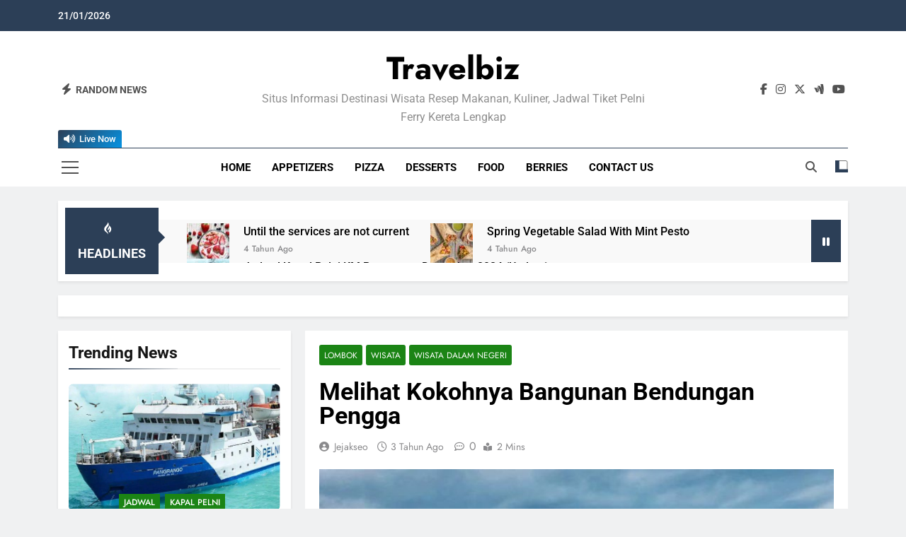

--- FILE ---
content_type: text/html; charset=UTF-8
request_url: https://travel.biz.id/melihat-kokohnya-bangunan-bendungan-pengga/
body_size: 21768
content:
<!doctype html><html dir="ltr" lang="id" prefix="og: https://ogp.me/ns#"><head><script data-no-optimize="1">var litespeed_docref=sessionStorage.getItem("litespeed_docref");litespeed_docref&&(Object.defineProperty(document,"referrer",{get:function(){return litespeed_docref}}),sessionStorage.removeItem("litespeed_docref"));</script> <meta charset="UTF-8"><meta name="viewport" content="width=device-width, initial-scale=1"><link rel="profile" href="https://gmpg.org/xfn/11"><title>Melihat Kokohnya Bangunan Bendungan Pengga | Travelbiz</title><meta name="description" content="Keindahan wisata alam Lombok, Nusa Tenggara Barat sudah tidak diragunkan lagi. Jika ingin destinasi wisata buatan manusia datanglah ke Bendungan Pengga yang berada di desa Pelambik, Praya Barat, Lombok Tengah. Bendungan cantik ini diresmikan oleh Presiden Soeharto pada 16 Oktober tahun 1994. Hingga kini, 18 tahun kemudian bendungan ini masih tetap terawat dan menjadi destinasi" /><meta name="robots" content="max-image-preview:large" /><meta name="author" content="jejakseo"/><meta name="google-site-verification" content="_TvIzANJnHp_1kdE7JtdWd2RUtj1ss2DUdKlZZ7HK10" /><meta name="p:domain_verify" content="7f13bfd37b56315b2360dd4d84ead86a" /><meta name="keywords" content="bendungan pengga,destinasi wisata,gagal panen,indah,irigasi,kekeringan,konstruksi,kuat,lombok tengah,mancing,ntb,pelambik,pengairan,praya,presiden soeharto,sawah,sejuk,sungai penujak,waduk pengga,wisata keluarga,wisata lombok,lombok,wisata,wisata dalam negeri" /><link rel="canonical" href="https://travel.biz.id/melihat-kokohnya-bangunan-bendungan-pengga/" /><meta name="generator" content="All in One SEO (AIOSEO) 4.9.3" /><meta name="msvalidate.01" content="724AFE18F6305CD95BF1915D15071A00" /><meta name="myblogu-verification" content="OTY1NzkxYTE3YzgyYjMzMWU4MWYxYzllMTI4M2Q4OWE=" /><meta property="og:locale" content="id_ID" /><meta property="og:site_name" content="Travelbiz | Situs Informasi Destinasi Wisata Resep Makanan, Kuliner, Jadwal Tiket Pelni Ferry Kereta Lengkap" /><meta property="og:type" content="article" /><meta property="og:title" content="Melihat Kokohnya Bangunan Bendungan Pengga | Travelbiz" /><meta property="og:description" content="Keindahan wisata alam Lombok, Nusa Tenggara Barat sudah tidak diragunkan lagi. Jika ingin destinasi wisata buatan manusia datanglah ke Bendungan Pengga yang berada di desa Pelambik, Praya Barat, Lombok Tengah. Bendungan cantik ini diresmikan oleh Presiden Soeharto pada 16 Oktober tahun 1994. Hingga kini, 18 tahun kemudian bendungan ini masih tetap terawat dan menjadi destinasi" /><meta property="og:url" content="https://travel.biz.id/melihat-kokohnya-bangunan-bendungan-pengga/" /><meta property="article:published_time" content="2023-04-13T19:07:47+00:00" /><meta property="article:modified_time" content="2023-04-13T19:07:47+00:00" /><meta name="twitter:card" content="summary" /><meta name="twitter:title" content="Melihat Kokohnya Bangunan Bendungan Pengga | Travelbiz" /><meta name="twitter:description" content="Keindahan wisata alam Lombok, Nusa Tenggara Barat sudah tidak diragunkan lagi. Jika ingin destinasi wisata buatan manusia datanglah ke Bendungan Pengga yang berada di desa Pelambik, Praya Barat, Lombok Tengah. Bendungan cantik ini diresmikan oleh Presiden Soeharto pada 16 Oktober tahun 1994. Hingga kini, 18 tahun kemudian bendungan ini masih tetap terawat dan menjadi destinasi" /> <script type="application/ld+json" class="aioseo-schema">{"@context":"https:\/\/schema.org","@graph":[{"@type":"BlogPosting","@id":"https:\/\/travel.biz.id\/melihat-kokohnya-bangunan-bendungan-pengga\/#blogposting","name":"Melihat Kokohnya Bangunan Bendungan Pengga | Travelbiz","headline":"Melihat Kokohnya Bangunan Bendungan Pengga","author":{"@id":"https:\/\/travel.biz.id\/author\/jejak-seo\/#author"},"publisher":{"@id":"https:\/\/travel.biz.id\/#person"},"image":{"@type":"ImageObject","url":"https:\/\/travel.biz.id\/wp-content\/uploads\/2023\/04\/Bangunan-Bendungan-Pengga.jpg","width":728,"height":432,"caption":"Bangunan Bendungan Pengga"},"datePublished":"2023-04-14T02:07:47+07:00","dateModified":"2023-04-14T02:07:47+07:00","inLanguage":"id-ID","mainEntityOfPage":{"@id":"https:\/\/travel.biz.id\/melihat-kokohnya-bangunan-bendungan-pengga\/#webpage"},"isPartOf":{"@id":"https:\/\/travel.biz.id\/melihat-kokohnya-bangunan-bendungan-pengga\/#webpage"},"articleSection":"Lombok, Wisata, Wisata Dalam Negeri, Bendungan Pengga, Destinasi Wisata, Gagal Panen, indah, Irigasi, Kekeringan, Konstruksi, Kuat, Lombok Tengah, Mancing, NTB, Pelambik, Pengairan, Praya, Presiden Soeharto, Sawah, sejuk, Sungai Penujak, Waduk Pengga, Wisata Keluarga, Wisata Lombok"},{"@type":"BreadcrumbList","@id":"https:\/\/travel.biz.id\/melihat-kokohnya-bangunan-bendungan-pengga\/#breadcrumblist","itemListElement":[{"@type":"ListItem","@id":"https:\/\/travel.biz.id#listItem","position":1,"name":"Home","item":"https:\/\/travel.biz.id","nextItem":{"@type":"ListItem","@id":"https:\/\/travel.biz.id\/wisata\/#listItem","name":"Wisata"}},{"@type":"ListItem","@id":"https:\/\/travel.biz.id\/wisata\/#listItem","position":2,"name":"Wisata","item":"https:\/\/travel.biz.id\/wisata\/","nextItem":{"@type":"ListItem","@id":"https:\/\/travel.biz.id\/wisata\/dalam-negeri\/#listItem","name":"Wisata Dalam Negeri"},"previousItem":{"@type":"ListItem","@id":"https:\/\/travel.biz.id#listItem","name":"Home"}},{"@type":"ListItem","@id":"https:\/\/travel.biz.id\/wisata\/dalam-negeri\/#listItem","position":3,"name":"Wisata Dalam Negeri","item":"https:\/\/travel.biz.id\/wisata\/dalam-negeri\/","nextItem":{"@type":"ListItem","@id":"https:\/\/travel.biz.id\/wisata\/dalam-negeri\/lombok\/#listItem","name":"Lombok"},"previousItem":{"@type":"ListItem","@id":"https:\/\/travel.biz.id\/wisata\/#listItem","name":"Wisata"}},{"@type":"ListItem","@id":"https:\/\/travel.biz.id\/wisata\/dalam-negeri\/lombok\/#listItem","position":4,"name":"Lombok","item":"https:\/\/travel.biz.id\/wisata\/dalam-negeri\/lombok\/","nextItem":{"@type":"ListItem","@id":"https:\/\/travel.biz.id\/melihat-kokohnya-bangunan-bendungan-pengga\/#listItem","name":"Melihat Kokohnya Bangunan Bendungan Pengga"},"previousItem":{"@type":"ListItem","@id":"https:\/\/travel.biz.id\/wisata\/dalam-negeri\/#listItem","name":"Wisata Dalam Negeri"}},{"@type":"ListItem","@id":"https:\/\/travel.biz.id\/melihat-kokohnya-bangunan-bendungan-pengga\/#listItem","position":5,"name":"Melihat Kokohnya Bangunan Bendungan Pengga","previousItem":{"@type":"ListItem","@id":"https:\/\/travel.biz.id\/wisata\/dalam-negeri\/lombok\/#listItem","name":"Lombok"}}]},{"@type":"Person","@id":"https:\/\/travel.biz.id\/#person","name":"jejakseo"},{"@type":"Person","@id":"https:\/\/travel.biz.id\/author\/jejak-seo\/#author","url":"https:\/\/travel.biz.id\/author\/jejak-seo\/","name":"jejakseo"},{"@type":"WebPage","@id":"https:\/\/travel.biz.id\/melihat-kokohnya-bangunan-bendungan-pengga\/#webpage","url":"https:\/\/travel.biz.id\/melihat-kokohnya-bangunan-bendungan-pengga\/","name":"Melihat Kokohnya Bangunan Bendungan Pengga | Travelbiz","description":"Keindahan wisata alam Lombok, Nusa Tenggara Barat sudah tidak diragunkan lagi. Jika ingin destinasi wisata buatan manusia datanglah ke Bendungan Pengga yang berada di desa Pelambik, Praya Barat, Lombok Tengah. Bendungan cantik ini diresmikan oleh Presiden Soeharto pada 16 Oktober tahun 1994. Hingga kini, 18 tahun kemudian bendungan ini masih tetap terawat dan menjadi destinasi","inLanguage":"id-ID","isPartOf":{"@id":"https:\/\/travel.biz.id\/#website"},"breadcrumb":{"@id":"https:\/\/travel.biz.id\/melihat-kokohnya-bangunan-bendungan-pengga\/#breadcrumblist"},"author":{"@id":"https:\/\/travel.biz.id\/author\/jejak-seo\/#author"},"creator":{"@id":"https:\/\/travel.biz.id\/author\/jejak-seo\/#author"},"image":{"@type":"ImageObject","url":"https:\/\/travel.biz.id\/wp-content\/uploads\/2023\/04\/Bangunan-Bendungan-Pengga.jpg","@id":"https:\/\/travel.biz.id\/melihat-kokohnya-bangunan-bendungan-pengga\/#mainImage","width":728,"height":432,"caption":"Bangunan Bendungan Pengga"},"primaryImageOfPage":{"@id":"https:\/\/travel.biz.id\/melihat-kokohnya-bangunan-bendungan-pengga\/#mainImage"},"datePublished":"2023-04-14T02:07:47+07:00","dateModified":"2023-04-14T02:07:47+07:00"},{"@type":"WebSite","@id":"https:\/\/travel.biz.id\/#website","url":"https:\/\/travel.biz.id\/","name":"Travelbiz","description":"Situs Informasi Destinasi Wisata Resep Makanan, Kuliner, Jadwal Tiket Pelni Ferry Kereta Lengkap","inLanguage":"id-ID","publisher":{"@id":"https:\/\/travel.biz.id\/#person"}}]}</script> <link rel="alternate" type="application/rss+xml" title="Travelbiz &raquo; Feed" href="https://travel.biz.id/feed/" /><link rel="alternate" type="application/rss+xml" title="Travelbiz &raquo; Umpan Komentar" href="https://travel.biz.id/comments/feed/" /><link rel="alternate" title="oEmbed (JSON)" type="application/json+oembed" href="https://travel.biz.id/wp-json/oembed/1.0/embed?url=https%3A%2F%2Ftravel.biz.id%2Fmelihat-kokohnya-bangunan-bendungan-pengga%2F" /><link rel="alternate" title="oEmbed (XML)" type="text/xml+oembed" href="https://travel.biz.id/wp-json/oembed/1.0/embed?url=https%3A%2F%2Ftravel.biz.id%2Fmelihat-kokohnya-bangunan-bendungan-pengga%2F&#038;format=xml" /><style id='wp-img-auto-sizes-contain-inline-css'>img:is([sizes=auto i],[sizes^="auto," i]){contain-intrinsic-size:3000px 1500px}
/*# sourceURL=wp-img-auto-sizes-contain-inline-css */</style><link data-optimized="2" rel="stylesheet" href="https://travel.biz.id/wp-content/litespeed/css/db0688a83bb96557f87348ab078d6169.css?ver=14803" /><style id='wp-block-latest-posts-inline-css'>.wp-block-latest-posts{box-sizing:border-box}.wp-block-latest-posts.alignleft{margin-right:2em}.wp-block-latest-posts.alignright{margin-left:2em}.wp-block-latest-posts.wp-block-latest-posts__list{list-style:none}.wp-block-latest-posts.wp-block-latest-posts__list li{clear:both;overflow-wrap:break-word}.wp-block-latest-posts.is-grid{display:flex;flex-wrap:wrap}.wp-block-latest-posts.is-grid li{margin:0 1.25em 1.25em 0;width:100%}@media (min-width:600px){.wp-block-latest-posts.columns-2 li{width:calc(50% - .625em)}.wp-block-latest-posts.columns-2 li:nth-child(2n){margin-right:0}.wp-block-latest-posts.columns-3 li{width:calc(33.33333% - .83333em)}.wp-block-latest-posts.columns-3 li:nth-child(3n){margin-right:0}.wp-block-latest-posts.columns-4 li{width:calc(25% - .9375em)}.wp-block-latest-posts.columns-4 li:nth-child(4n){margin-right:0}.wp-block-latest-posts.columns-5 li{width:calc(20% - 1em)}.wp-block-latest-posts.columns-5 li:nth-child(5n){margin-right:0}.wp-block-latest-posts.columns-6 li{width:calc(16.66667% - 1.04167em)}.wp-block-latest-posts.columns-6 li:nth-child(6n){margin-right:0}}:root :where(.wp-block-latest-posts.is-grid){padding:0}:root :where(.wp-block-latest-posts.wp-block-latest-posts__list){padding-left:0}.wp-block-latest-posts__post-author,.wp-block-latest-posts__post-date{display:block;font-size:.8125em}.wp-block-latest-posts__post-excerpt,.wp-block-latest-posts__post-full-content{margin-bottom:1em;margin-top:.5em}.wp-block-latest-posts__featured-image a{display:inline-block}.wp-block-latest-posts__featured-image img{height:auto;max-width:100%;width:auto}.wp-block-latest-posts__featured-image.alignleft{float:left;margin-right:1em}.wp-block-latest-posts__featured-image.alignright{float:right;margin-left:1em}.wp-block-latest-posts__featured-image.aligncenter{margin-bottom:1em;text-align:center}
/*# sourceURL=https://travel.biz.id/wp-includes/blocks/latest-posts/style.min.css */</style><style id='global-styles-inline-css'>:root{--wp--preset--aspect-ratio--square: 1;--wp--preset--aspect-ratio--4-3: 4/3;--wp--preset--aspect-ratio--3-4: 3/4;--wp--preset--aspect-ratio--3-2: 3/2;--wp--preset--aspect-ratio--2-3: 2/3;--wp--preset--aspect-ratio--16-9: 16/9;--wp--preset--aspect-ratio--9-16: 9/16;--wp--preset--color--black: #000000;--wp--preset--color--cyan-bluish-gray: #abb8c3;--wp--preset--color--white: #ffffff;--wp--preset--color--pale-pink: #f78da7;--wp--preset--color--vivid-red: #cf2e2e;--wp--preset--color--luminous-vivid-orange: #ff6900;--wp--preset--color--luminous-vivid-amber: #fcb900;--wp--preset--color--light-green-cyan: #7bdcb5;--wp--preset--color--vivid-green-cyan: #00d084;--wp--preset--color--pale-cyan-blue: #8ed1fc;--wp--preset--color--vivid-cyan-blue: #0693e3;--wp--preset--color--vivid-purple: #9b51e0;--wp--preset--gradient--vivid-cyan-blue-to-vivid-purple: linear-gradient(135deg,rgb(6,147,227) 0%,rgb(155,81,224) 100%);--wp--preset--gradient--light-green-cyan-to-vivid-green-cyan: linear-gradient(135deg,rgb(122,220,180) 0%,rgb(0,208,130) 100%);--wp--preset--gradient--luminous-vivid-amber-to-luminous-vivid-orange: linear-gradient(135deg,rgb(252,185,0) 0%,rgb(255,105,0) 100%);--wp--preset--gradient--luminous-vivid-orange-to-vivid-red: linear-gradient(135deg,rgb(255,105,0) 0%,rgb(207,46,46) 100%);--wp--preset--gradient--very-light-gray-to-cyan-bluish-gray: linear-gradient(135deg,rgb(238,238,238) 0%,rgb(169,184,195) 100%);--wp--preset--gradient--cool-to-warm-spectrum: linear-gradient(135deg,rgb(74,234,220) 0%,rgb(151,120,209) 20%,rgb(207,42,186) 40%,rgb(238,44,130) 60%,rgb(251,105,98) 80%,rgb(254,248,76) 100%);--wp--preset--gradient--blush-light-purple: linear-gradient(135deg,rgb(255,206,236) 0%,rgb(152,150,240) 100%);--wp--preset--gradient--blush-bordeaux: linear-gradient(135deg,rgb(254,205,165) 0%,rgb(254,45,45) 50%,rgb(107,0,62) 100%);--wp--preset--gradient--luminous-dusk: linear-gradient(135deg,rgb(255,203,112) 0%,rgb(199,81,192) 50%,rgb(65,88,208) 100%);--wp--preset--gradient--pale-ocean: linear-gradient(135deg,rgb(255,245,203) 0%,rgb(182,227,212) 50%,rgb(51,167,181) 100%);--wp--preset--gradient--electric-grass: linear-gradient(135deg,rgb(202,248,128) 0%,rgb(113,206,126) 100%);--wp--preset--gradient--midnight: linear-gradient(135deg,rgb(2,3,129) 0%,rgb(40,116,252) 100%);--wp--preset--font-size--small: 13px;--wp--preset--font-size--medium: 20px;--wp--preset--font-size--large: 36px;--wp--preset--font-size--x-large: 42px;--wp--preset--spacing--20: 0.44rem;--wp--preset--spacing--30: 0.67rem;--wp--preset--spacing--40: 1rem;--wp--preset--spacing--50: 1.5rem;--wp--preset--spacing--60: 2.25rem;--wp--preset--spacing--70: 3.38rem;--wp--preset--spacing--80: 5.06rem;--wp--preset--shadow--natural: 6px 6px 9px rgba(0, 0, 0, 0.2);--wp--preset--shadow--deep: 12px 12px 50px rgba(0, 0, 0, 0.4);--wp--preset--shadow--sharp: 6px 6px 0px rgba(0, 0, 0, 0.2);--wp--preset--shadow--outlined: 6px 6px 0px -3px rgb(255, 255, 255), 6px 6px rgb(0, 0, 0);--wp--preset--shadow--crisp: 6px 6px 0px rgb(0, 0, 0);}:where(.is-layout-flex){gap: 0.5em;}:where(.is-layout-grid){gap: 0.5em;}body .is-layout-flex{display: flex;}.is-layout-flex{flex-wrap: wrap;align-items: center;}.is-layout-flex > :is(*, div){margin: 0;}body .is-layout-grid{display: grid;}.is-layout-grid > :is(*, div){margin: 0;}:where(.wp-block-columns.is-layout-flex){gap: 2em;}:where(.wp-block-columns.is-layout-grid){gap: 2em;}:where(.wp-block-post-template.is-layout-flex){gap: 1.25em;}:where(.wp-block-post-template.is-layout-grid){gap: 1.25em;}.has-black-color{color: var(--wp--preset--color--black) !important;}.has-cyan-bluish-gray-color{color: var(--wp--preset--color--cyan-bluish-gray) !important;}.has-white-color{color: var(--wp--preset--color--white) !important;}.has-pale-pink-color{color: var(--wp--preset--color--pale-pink) !important;}.has-vivid-red-color{color: var(--wp--preset--color--vivid-red) !important;}.has-luminous-vivid-orange-color{color: var(--wp--preset--color--luminous-vivid-orange) !important;}.has-luminous-vivid-amber-color{color: var(--wp--preset--color--luminous-vivid-amber) !important;}.has-light-green-cyan-color{color: var(--wp--preset--color--light-green-cyan) !important;}.has-vivid-green-cyan-color{color: var(--wp--preset--color--vivid-green-cyan) !important;}.has-pale-cyan-blue-color{color: var(--wp--preset--color--pale-cyan-blue) !important;}.has-vivid-cyan-blue-color{color: var(--wp--preset--color--vivid-cyan-blue) !important;}.has-vivid-purple-color{color: var(--wp--preset--color--vivid-purple) !important;}.has-black-background-color{background-color: var(--wp--preset--color--black) !important;}.has-cyan-bluish-gray-background-color{background-color: var(--wp--preset--color--cyan-bluish-gray) !important;}.has-white-background-color{background-color: var(--wp--preset--color--white) !important;}.has-pale-pink-background-color{background-color: var(--wp--preset--color--pale-pink) !important;}.has-vivid-red-background-color{background-color: var(--wp--preset--color--vivid-red) !important;}.has-luminous-vivid-orange-background-color{background-color: var(--wp--preset--color--luminous-vivid-orange) !important;}.has-luminous-vivid-amber-background-color{background-color: var(--wp--preset--color--luminous-vivid-amber) !important;}.has-light-green-cyan-background-color{background-color: var(--wp--preset--color--light-green-cyan) !important;}.has-vivid-green-cyan-background-color{background-color: var(--wp--preset--color--vivid-green-cyan) !important;}.has-pale-cyan-blue-background-color{background-color: var(--wp--preset--color--pale-cyan-blue) !important;}.has-vivid-cyan-blue-background-color{background-color: var(--wp--preset--color--vivid-cyan-blue) !important;}.has-vivid-purple-background-color{background-color: var(--wp--preset--color--vivid-purple) !important;}.has-black-border-color{border-color: var(--wp--preset--color--black) !important;}.has-cyan-bluish-gray-border-color{border-color: var(--wp--preset--color--cyan-bluish-gray) !important;}.has-white-border-color{border-color: var(--wp--preset--color--white) !important;}.has-pale-pink-border-color{border-color: var(--wp--preset--color--pale-pink) !important;}.has-vivid-red-border-color{border-color: var(--wp--preset--color--vivid-red) !important;}.has-luminous-vivid-orange-border-color{border-color: var(--wp--preset--color--luminous-vivid-orange) !important;}.has-luminous-vivid-amber-border-color{border-color: var(--wp--preset--color--luminous-vivid-amber) !important;}.has-light-green-cyan-border-color{border-color: var(--wp--preset--color--light-green-cyan) !important;}.has-vivid-green-cyan-border-color{border-color: var(--wp--preset--color--vivid-green-cyan) !important;}.has-pale-cyan-blue-border-color{border-color: var(--wp--preset--color--pale-cyan-blue) !important;}.has-vivid-cyan-blue-border-color{border-color: var(--wp--preset--color--vivid-cyan-blue) !important;}.has-vivid-purple-border-color{border-color: var(--wp--preset--color--vivid-purple) !important;}.has-vivid-cyan-blue-to-vivid-purple-gradient-background{background: var(--wp--preset--gradient--vivid-cyan-blue-to-vivid-purple) !important;}.has-light-green-cyan-to-vivid-green-cyan-gradient-background{background: var(--wp--preset--gradient--light-green-cyan-to-vivid-green-cyan) !important;}.has-luminous-vivid-amber-to-luminous-vivid-orange-gradient-background{background: var(--wp--preset--gradient--luminous-vivid-amber-to-luminous-vivid-orange) !important;}.has-luminous-vivid-orange-to-vivid-red-gradient-background{background: var(--wp--preset--gradient--luminous-vivid-orange-to-vivid-red) !important;}.has-very-light-gray-to-cyan-bluish-gray-gradient-background{background: var(--wp--preset--gradient--very-light-gray-to-cyan-bluish-gray) !important;}.has-cool-to-warm-spectrum-gradient-background{background: var(--wp--preset--gradient--cool-to-warm-spectrum) !important;}.has-blush-light-purple-gradient-background{background: var(--wp--preset--gradient--blush-light-purple) !important;}.has-blush-bordeaux-gradient-background{background: var(--wp--preset--gradient--blush-bordeaux) !important;}.has-luminous-dusk-gradient-background{background: var(--wp--preset--gradient--luminous-dusk) !important;}.has-pale-ocean-gradient-background{background: var(--wp--preset--gradient--pale-ocean) !important;}.has-electric-grass-gradient-background{background: var(--wp--preset--gradient--electric-grass) !important;}.has-midnight-gradient-background{background: var(--wp--preset--gradient--midnight) !important;}.has-small-font-size{font-size: var(--wp--preset--font-size--small) !important;}.has-medium-font-size{font-size: var(--wp--preset--font-size--medium) !important;}.has-large-font-size{font-size: var(--wp--preset--font-size--large) !important;}.has-x-large-font-size{font-size: var(--wp--preset--font-size--x-large) !important;}
/*# sourceURL=global-styles-inline-css */</style><style id='classic-theme-styles-inline-css'>/*! This file is auto-generated */
.wp-block-button__link{color:#fff;background-color:#32373c;border-radius:9999px;box-shadow:none;text-decoration:none;padding:calc(.667em + 2px) calc(1.333em + 2px);font-size:1.125em}.wp-block-file__button{background:#32373c;color:#fff;text-decoration:none}
/*# sourceURL=/wp-includes/css/classic-themes.min.css */</style><style id='ez-toc-inline-css'>div#ez-toc-container .ez-toc-title {font-size: 120%;}div#ez-toc-container .ez-toc-title {font-weight: 500;}div#ez-toc-container ul li , div#ez-toc-container ul li a {font-size: 95%;}div#ez-toc-container ul li , div#ez-toc-container ul li a {font-weight: 500;}div#ez-toc-container nav ul ul li {font-size: 90%;}.ez-toc-box-title {font-weight: bold; margin-bottom: 10px; text-align: center; text-transform: uppercase; letter-spacing: 1px; color: #666; padding-bottom: 5px;position:absolute;top:-4%;left:5%;background-color: inherit;transition: top 0.3s ease;}.ez-toc-box-title.toc-closed {top:-25%;}
.ez-toc-container-direction {direction: ltr;}.ez-toc-counter ul{counter-reset: item ;}.ez-toc-counter nav ul li a::before {content: counters(item, '.', decimal) '. ';display: inline-block;counter-increment: item;flex-grow: 0;flex-shrink: 0;margin-right: .2em; float: left; }.ez-toc-widget-direction {direction: ltr;}.ez-toc-widget-container ul{counter-reset: item ;}.ez-toc-widget-container nav ul li a::before {content: counters(item, '.', decimal) '. ';display: inline-block;counter-increment: item;flex-grow: 0;flex-shrink: 0;margin-right: .2em; float: left; }
/*# sourceURL=ez-toc-inline-css */</style><style id='newsmatic-style-inline-css'>body.newsmatic_font_typography{ --newsmatic-global-preset-color-1: #2c3f57;}
 body.newsmatic_font_typography{ --newsmatic-global-preset-color-2: #27272a;}
 body.newsmatic_font_typography{ --newsmatic-global-preset-color-3: #ef4444;}
 body.newsmatic_font_typography{ --newsmatic-global-preset-color-4: #eab308;}
 body.newsmatic_font_typography{ --newsmatic-global-preset-color-5: #84cc16;}
 body.newsmatic_font_typography{ --newsmatic-global-preset-color-6: #22c55e;}
 body.newsmatic_font_typography{ --newsmatic-global-preset-color-7: #06b6d4;}
 body.newsmatic_font_typography{ --newsmatic-global-preset-color-8: #0284c7;}
 body.newsmatic_font_typography{ --newsmatic-global-preset-color-9: #6366f1;}
 body.newsmatic_font_typography{ --newsmatic-global-preset-color-10: #84cc16;}
 body.newsmatic_font_typography{ --newsmatic-global-preset-color-11: #a855f7;}
 body.newsmatic_font_typography{ --newsmatic-global-preset-color-12: #f43f5e;}
 body.newsmatic_font_typography{ --newsmatic-global-preset-gradient-color-1: linear-gradient( 135deg, #485563 10%, #29323c 100%);}
 body.newsmatic_font_typography{ --newsmatic-global-preset-gradient-color-2: linear-gradient( 135deg, #FF512F 10%, #F09819 100%);}
 body.newsmatic_font_typography{ --newsmatic-global-preset-gradient-color-3: linear-gradient( 135deg, #00416A 10%, #E4E5E6 100%);}
 body.newsmatic_font_typography{ --newsmatic-global-preset-gradient-color-4: linear-gradient( 135deg, #CE9FFC 10%, #7367F0 100%);}
 body.newsmatic_font_typography{ --newsmatic-global-preset-gradient-color-5: linear-gradient( 135deg, #90F7EC 10%, #32CCBC 100%);}
 body.newsmatic_font_typography{ --newsmatic-global-preset-gradient-color-6: linear-gradient( 135deg, #81FBB8 10%, #28C76F 100%);}
 body.newsmatic_font_typography{ --newsmatic-global-preset-gradient-color-7: linear-gradient( 135deg, #EB3349 10%, #F45C43 100%);}
 body.newsmatic_font_typography{ --newsmatic-global-preset-gradient-color-8: linear-gradient( 135deg, #FFF720 10%, #3CD500 100%);}
 body.newsmatic_font_typography{ --newsmatic-global-preset-gradient-color-9: linear-gradient( 135deg, #FF96F9 10%, #C32BAC 100%);}
 body.newsmatic_font_typography{ --newsmatic-global-preset-gradient-color-10: linear-gradient( 135deg, #69FF97 10%, #00E4FF 100%);}
 body.newsmatic_font_typography{ --newsmatic-global-preset-gradient-color-11: linear-gradient( 135deg, #3C8CE7 10%, #00EAFF 100%);}
 body.newsmatic_font_typography{ --newsmatic-global-preset-gradient-color-12: linear-gradient( 135deg, #FF7AF5 10%, #513162 100%);}
.newsmatic_font_typography { --header-padding: 25px;} .newsmatic_font_typography { --header-padding-tablet: 30px;} .newsmatic_font_typography { --header-padding-smartphone: 30px;}.newsmatic_main_body .site-header.layout--default .top-header{ background: var( --newsmatic-global-preset-color-1 )}.newsmatic_main_body .site-header.layout--default .menu-section{ background: #ffffff}.newsmatic_font_typography .header-custom-button{ background: linear-gradient(135deg,rgb(44,63,87) 0%,rgb(6,147,227) 100%)}.newsmatic_font_typography .header-custom-button:hover{ background: linear-gradient(135deg,rgb(6,147,227) 0%,rgb(44,63,87) 100%)}.newsmatic_font_typography { --site-title-family : Jost; }
.newsmatic_font_typography { --site-title-weight : 700; }
.newsmatic_font_typography { --site-title-texttransform : capitalize; }
.newsmatic_font_typography { --site-title-textdecoration : none; }
.newsmatic_font_typography { --site-title-size : 45px; }
.newsmatic_font_typography { --site-title-size-tab : 43px; }
.newsmatic_font_typography { --site-title-size-mobile : 40px; }
.newsmatic_font_typography { --site-title-lineheight : 45px; }
.newsmatic_font_typography { --site-title-lineheight-tab : 42px; }
.newsmatic_font_typography { --site-title-lineheight-mobile : 40px; }
.newsmatic_font_typography { --site-title-letterspacing : 0px; }
.newsmatic_font_typography { --site-title-letterspacing-tab : 0px; }
.newsmatic_font_typography { --site-title-letterspacing-mobile : 0px; }
.newsmatic_font_typography { --site-tagline-family : Roboto; }
.newsmatic_font_typography { --site-tagline-weight : 400; }
.newsmatic_font_typography { --site-tagline-texttransform : capitalize; }
.newsmatic_font_typography { --site-tagline-textdecoration : none; }
.newsmatic_font_typography { --site-tagline-size : 16px; }
.newsmatic_font_typography { --site-tagline-size-tab : 16px; }
.newsmatic_font_typography { --site-tagline-size-mobile : 16px; }
.newsmatic_font_typography { --site-tagline-lineheight : 26px; }
.newsmatic_font_typography { --site-tagline-lineheight-tab : 26px; }
.newsmatic_font_typography { --site-tagline-lineheight-mobile : 16px; }
.newsmatic_font_typography { --site-tagline-letterspacing : 0px; }
.newsmatic_font_typography { --site-tagline-letterspacing-tab : 0px; }
.newsmatic_font_typography { --site-tagline-letterspacing-mobile : 0px; }
body .site-branding img.custom-logo{ width: 230px; }@media(max-width: 940px) { body .site-branding img.custom-logo{ width: 200px; } }
@media(max-width: 610px) { body .site-branding img.custom-logo{ width: 200px; } }
.newsmatic_font_typography  { --menu-color-hover : var( --newsmatic-global-preset-color-1 ); }.newsmatic_font_typography  { --sidebar-toggle-color: #525252;}.newsmatic_font_typography  { --sidebar-toggle-color-hover : #1B8415; }.newsmatic_font_typography  { --search-color: #525252;}.newsmatic_font_typography  { --search-color-hover : #1B8415; }.newsmatic_main_body { --site-bk-color: #F0F1F2}.newsmatic_font_typography  { --move-to-top-background-color: var( --newsmatic-global-preset-color-1 );}.newsmatic_font_typography  { --move-to-top-background-color-hover : var( --newsmatic-global-preset-color-1 ); }.newsmatic_font_typography  { --move-to-top-color: #fff;}.newsmatic_font_typography  { --move-to-top-color-hover : #fff; }@media(max-width: 610px) { .ads-banner{ display : block;} }@media(max-width: 610px) { body #newsmatic-scroll-to-top.show{ display : none;} }body .site-header.layout--default .menu-section .row{ border-top: 1px solid var( --newsmatic-global-preset-color-1 );}body .site-footer.dark_bk{ border-top: 5px none var( --newsmatic-global-preset-color-1 );}.newsmatic_font_typography  { --custom-btn-color: #ffffff;}.newsmatic_font_typography  { --custom-btn-color-hover : #ffffff; } body.newsmatic_main_body{ --theme-color-red: var( --newsmatic-global-preset-color-1 );} body.newsmatic_dark_mode{ --theme-color-red: var( --newsmatic-global-preset-color-1 );}body .post-categories .cat-item.cat-975 { background-color : #1B8415} body .newsmatic-category-no-bk .post-categories .cat-item.cat-975 a  { color : #1B8415} body.single .post-categories .cat-item.cat-975 { background-color : #1B8415} body .post-categories .cat-item.cat-3548 { background-color : #1B8415} body .newsmatic-category-no-bk .post-categories .cat-item.cat-3548 a  { color : #1B8415} body.single .post-categories .cat-item.cat-3548 { background-color : #1B8415} body .post-categories .cat-item.cat-3549 { background-color : #1B8415} body .newsmatic-category-no-bk .post-categories .cat-item.cat-3549 a  { color : #1B8415} body.single .post-categories .cat-item.cat-3549 { background-color : #1B8415} body .post-categories .cat-item.cat-3571 { background-color : #1B8415} body .newsmatic-category-no-bk .post-categories .cat-item.cat-3571 a  { color : #1B8415} body.single .post-categories .cat-item.cat-3571 { background-color : #1B8415} body .post-categories .cat-item.cat-3550 { background-color : #1B8415} body .newsmatic-category-no-bk .post-categories .cat-item.cat-3550 a  { color : #1B8415} body.single .post-categories .cat-item.cat-3550 { background-color : #1B8415} body .post-categories .cat-item.cat-3551 { background-color : #1B8415} body .newsmatic-category-no-bk .post-categories .cat-item.cat-3551 a  { color : #1B8415} body.single .post-categories .cat-item.cat-3551 { background-color : #1B8415} body .post-categories .cat-item.cat-969 { background-color : #1B8415} body .newsmatic-category-no-bk .post-categories .cat-item.cat-969 a  { color : #1B8415} body.single .post-categories .cat-item.cat-969 { background-color : #1B8415} body .post-categories .cat-item.cat-507 { background-color : #1B8415} body .newsmatic-category-no-bk .post-categories .cat-item.cat-507 a  { color : #1B8415} body.single .post-categories .cat-item.cat-507 { background-color : #1B8415} body .post-categories .cat-item.cat-3572 { background-color : #1B8415} body .newsmatic-category-no-bk .post-categories .cat-item.cat-3572 a  { color : #1B8415} body.single .post-categories .cat-item.cat-3572 { background-color : #1B8415} body .post-categories .cat-item.cat-366 { background-color : #1B8415} body .newsmatic-category-no-bk .post-categories .cat-item.cat-366 a  { color : #1B8415} body.single .post-categories .cat-item.cat-366 { background-color : #1B8415} body .post-categories .cat-item.cat-3573 { background-color : #1B8415} body .newsmatic-category-no-bk .post-categories .cat-item.cat-3573 a  { color : #1B8415} body.single .post-categories .cat-item.cat-3573 { background-color : #1B8415} body .post-categories .cat-item.cat-485 { background-color : #1B8415} body .newsmatic-category-no-bk .post-categories .cat-item.cat-485 a  { color : #1B8415} body.single .post-categories .cat-item.cat-485 { background-color : #1B8415} body .post-categories .cat-item.cat-3552 { background-color : #1B8415} body .newsmatic-category-no-bk .post-categories .cat-item.cat-3552 a  { color : #1B8415} body.single .post-categories .cat-item.cat-3552 { background-color : #1B8415} body .post-categories .cat-item.cat-3574 { background-color : #1B8415} body .newsmatic-category-no-bk .post-categories .cat-item.cat-3574 a  { color : #1B8415} body.single .post-categories .cat-item.cat-3574 { background-color : #1B8415} body .post-categories .cat-item.cat-343 { background-color : #1B8415} body .newsmatic-category-no-bk .post-categories .cat-item.cat-343 a  { color : #1B8415} body.single .post-categories .cat-item.cat-343 { background-color : #1B8415} body .post-categories .cat-item.cat-1090 { background-color : #1B8415} body .newsmatic-category-no-bk .post-categories .cat-item.cat-1090 a  { color : #1B8415} body.single .post-categories .cat-item.cat-1090 { background-color : #1B8415} body .post-categories .cat-item.cat-435 { background-color : #1B8415} body .newsmatic-category-no-bk .post-categories .cat-item.cat-435 a  { color : #1B8415} body.single .post-categories .cat-item.cat-435 { background-color : #1B8415} body .post-categories .cat-item.cat-1192 { background-color : #1B8415} body .newsmatic-category-no-bk .post-categories .cat-item.cat-1192 a  { color : #1B8415} body.single .post-categories .cat-item.cat-1192 { background-color : #1B8415} body .post-categories .cat-item.cat-285 { background-color : #1B8415} body .newsmatic-category-no-bk .post-categories .cat-item.cat-285 a  { color : #1B8415} body.single .post-categories .cat-item.cat-285 { background-color : #1B8415} body .post-categories .cat-item.cat-1193 { background-color : #1B8415} body .newsmatic-category-no-bk .post-categories .cat-item.cat-1193 a  { color : #1B8415} body.single .post-categories .cat-item.cat-1193 { background-color : #1B8415} body .post-categories .cat-item.cat-1198 { background-color : #1B8415} body .newsmatic-category-no-bk .post-categories .cat-item.cat-1198 a  { color : #1B8415} body.single .post-categories .cat-item.cat-1198 { background-color : #1B8415} body .post-categories .cat-item.cat-1194 { background-color : #1B8415} body .newsmatic-category-no-bk .post-categories .cat-item.cat-1194 a  { color : #1B8415} body.single .post-categories .cat-item.cat-1194 { background-color : #1B8415} body .post-categories .cat-item.cat-475 { background-color : #1B8415} body .newsmatic-category-no-bk .post-categories .cat-item.cat-475 a  { color : #1B8415} body.single .post-categories .cat-item.cat-475 { background-color : #1B8415} body .post-categories .cat-item.cat-995 { background-color : #1B8415} body .newsmatic-category-no-bk .post-categories .cat-item.cat-995 a  { color : #1B8415} body.single .post-categories .cat-item.cat-995 { background-color : #1B8415} body .post-categories .cat-item.cat-984 { background-color : #1B8415} body .newsmatic-category-no-bk .post-categories .cat-item.cat-984 a  { color : #1B8415} body.single .post-categories .cat-item.cat-984 { background-color : #1B8415} body .post-categories .cat-item.cat-1027 { background-color : #1B8415} body .newsmatic-category-no-bk .post-categories .cat-item.cat-1027 a  { color : #1B8415} body.single .post-categories .cat-item.cat-1027 { background-color : #1B8415} body .post-categories .cat-item.cat-1182 { background-color : #1B8415} body .newsmatic-category-no-bk .post-categories .cat-item.cat-1182 a  { color : #1B8415} body.single .post-categories .cat-item.cat-1182 { background-color : #1B8415} body .post-categories .cat-item.cat-286 { background-color : #1B8415} body .newsmatic-category-no-bk .post-categories .cat-item.cat-286 a  { color : #1B8415} body.single .post-categories .cat-item.cat-286 { background-color : #1B8415} body .post-categories .cat-item.cat-484 { background-color : #1B8415} body .newsmatic-category-no-bk .post-categories .cat-item.cat-484 a  { color : #1B8415} body.single .post-categories .cat-item.cat-484 { background-color : #1B8415} body .post-categories .cat-item.cat-955 { background-color : #1B8415} body .newsmatic-category-no-bk .post-categories .cat-item.cat-955 a  { color : #1B8415} body.single .post-categories .cat-item.cat-955 { background-color : #1B8415} body .post-categories .cat-item.cat-1804 { background-color : #1B8415} body .newsmatic-category-no-bk .post-categories .cat-item.cat-1804 a  { color : #1B8415} body.single .post-categories .cat-item.cat-1804 { background-color : #1B8415} body .post-categories .cat-item.cat-313 { background-color : #1B8415} body .newsmatic-category-no-bk .post-categories .cat-item.cat-313 a  { color : #1B8415} body.single .post-categories .cat-item.cat-313 { background-color : #1B8415} body .post-categories .cat-item.cat-2437 { background-color : #1B8415} body .newsmatic-category-no-bk .post-categories .cat-item.cat-2437 a  { color : #1B8415} body.single .post-categories .cat-item.cat-2437 { background-color : #1B8415} body .post-categories .cat-item.cat-996 { background-color : #1B8415} body .newsmatic-category-no-bk .post-categories .cat-item.cat-996 a  { color : #1B8415} body.single .post-categories .cat-item.cat-996 { background-color : #1B8415} body .post-categories .cat-item.cat-1008 { background-color : #1B8415} body .newsmatic-category-no-bk .post-categories .cat-item.cat-1008 a  { color : #1B8415} body.single .post-categories .cat-item.cat-1008 { background-color : #1B8415} body .post-categories .cat-item.cat-3575 { background-color : #1B8415} body .newsmatic-category-no-bk .post-categories .cat-item.cat-3575 a  { color : #1B8415} body.single .post-categories .cat-item.cat-3575 { background-color : #1B8415} body .post-categories .cat-item.cat-456 { background-color : #1B8415} body .newsmatic-category-no-bk .post-categories .cat-item.cat-456 a  { color : #1B8415} body.single .post-categories .cat-item.cat-456 { background-color : #1B8415} body .post-categories .cat-item.cat-809 { background-color : #1B8415} body .newsmatic-category-no-bk .post-categories .cat-item.cat-809 a  { color : #1B8415} body.single .post-categories .cat-item.cat-809 { background-color : #1B8415} body .post-categories .cat-item.cat-594 { background-color : #1B8415} body .newsmatic-category-no-bk .post-categories .cat-item.cat-594 a  { color : #1B8415} body.single .post-categories .cat-item.cat-594 { background-color : #1B8415} body .post-categories .cat-item.cat-1 { background-color : var( --newsmatic-global-preset-color-1 )} body .newsmatic-category-no-bk .post-categories .cat-item.cat-1 a  { color : var( --newsmatic-global-preset-color-1 )} body.single .post-categories .cat-item.cat-1 { background-color : var( --newsmatic-global-preset-color-1 )} body .post-categories .cat-item.cat-452 { background-color : #1B8415} body .newsmatic-category-no-bk .post-categories .cat-item.cat-452 a  { color : #1B8415} body.single .post-categories .cat-item.cat-452 { background-color : #1B8415} body .post-categories .cat-item.cat-22 { background-color : #1B8415} body .newsmatic-category-no-bk .post-categories .cat-item.cat-22 a  { color : #1B8415} body.single .post-categories .cat-item.cat-22 { background-color : #1B8415} body .post-categories .cat-item.cat-341 { background-color : #1B8415} body .newsmatic-category-no-bk .post-categories .cat-item.cat-341 a  { color : #1B8415} body.single .post-categories .cat-item.cat-341 { background-color : #1B8415} body .post-categories .cat-item.cat-172 { background-color : #1B8415} body .newsmatic-category-no-bk .post-categories .cat-item.cat-172 a  { color : #1B8415} body.single .post-categories .cat-item.cat-172 { background-color : #1B8415} body .post-categories .cat-item.cat-877 { background-color : #1B8415} body .newsmatic-category-no-bk .post-categories .cat-item.cat-877 a  { color : #1B8415} body.single .post-categories .cat-item.cat-877 { background-color : #1B8415} body .post-categories .cat-item.cat-830 { background-color : #1B8415} body .newsmatic-category-no-bk .post-categories .cat-item.cat-830 a  { color : #1B8415} body.single .post-categories .cat-item.cat-830 { background-color : #1B8415} body .post-categories .cat-item.cat-175 { background-color : #1B8415} body .newsmatic-category-no-bk .post-categories .cat-item.cat-175 a  { color : #1B8415} body.single .post-categories .cat-item.cat-175 { background-color : #1B8415} body .post-categories .cat-item.cat-997 { background-color : #1B8415} body .newsmatic-category-no-bk .post-categories .cat-item.cat-997 a  { color : #1B8415} body.single .post-categories .cat-item.cat-997 { background-color : #1B8415} body .post-categories .cat-item.cat-827 { background-color : #1B8415} body .newsmatic-category-no-bk .post-categories .cat-item.cat-827 a  { color : #1B8415} body.single .post-categories .cat-item.cat-827 { background-color : #1B8415} body .post-categories .cat-item.cat-3523 { background-color : #1B8415} body .newsmatic-category-no-bk .post-categories .cat-item.cat-3523 a  { color : #1B8415} body.single .post-categories .cat-item.cat-3523 { background-color : #1B8415}  #main-banner-section .main-banner-slider figure.post-thumb { border-radius: 7px; } #main-banner-section .main-banner-slider .post-element{ border-radius: 7px;}
 @media (max-width: 769px){ #main-banner-section .main-banner-slider figure.post-thumb { border-radius: 0px; } #main-banner-section .main-banner-slider .post-element { border-radius: 7px; } }
 @media (max-width: 548px){ #main-banner-section .main-banner-slider figure.post-thumb  { border-radius: 0px; } #main-banner-section .main-banner-slider .post-element { border-radius: 7px; } }
 #main-banner-section .main-banner-trailing-posts figure.post-thumb, #main-banner-section .banner-trailing-posts figure.post-thumb { border-radius: 9px } #main-banner-section .banner-trailing-posts .post-element { border-radius: 9px;}
 @media (max-width: 769px){ #main-banner-section .main-banner-trailing-posts figure.post-thumb,
				#main-banner-section .banner-trailing-posts figure.post-thumb { border-radius: 0px } #main-banner-section .banner-trailing-posts .post-element { border-radius: 0px;} }
 @media (max-width: 548px){ #main-banner-section .main-banner-trailing-posts figure.post-thumb,
				#main-banner-section .banner-trailing-posts figure.post-thumb  { border-radius: 0px  } #main-banner-section .banner-trailing-posts .post-element { border-radius: 0px;} }
 main.site-main .primary-content article figure.post-thumb-wrap { padding-bottom: calc( 0.25 * 100% ) }
 @media (max-width: 769px){ main.site-main .primary-content article figure.post-thumb-wrap { padding-bottom: calc( 0.4 * 100% ) } }
 @media (max-width: 548px){ main.site-main .primary-content article figure.post-thumb-wrap { padding-bottom: calc( 0.4 * 100% ) } }
 main.site-main .primary-content article figure.post-thumb-wrap { border-radius: 7px}
 @media (max-width: 769px){ main.site-main .primary-content article figure.post-thumb-wrap { border-radius: 0px } }
 @media (max-width: 548px){ main.site-main .primary-content article figure.post-thumb-wrap { border-radius: 0px  } }
#block--1689589309611i article figure.post-thumb-wrap { padding-bottom: calc( 0.7 * 100% ) }
 @media (max-width: 769px){ #block--1689589309611i article figure.post-thumb-wrap { padding-bottom: calc( 0.8 * 100% ) } }
 @media (max-width: 548px){ #block--1689589309611i article figure.post-thumb-wrap { padding-bottom: calc( 0.6 * 100% ) }}
#block--1689589309611i article figure.post-thumb-wrap { border-radius: 7px }
 @media (max-width: 769px){ #block--1689589309611i article figure.post-thumb-wrap { border-radius: 0px } }
 @media (max-width: 548px){ #block--1689589309611i article figure.post-thumb-wrap { border-radius: 0px } }
#block--1689589309615e article figure.post-thumb-wrap { padding-bottom: calc( 0.7 * 100% ) }
 @media (max-width: 769px){ #block--1689589309615e article figure.post-thumb-wrap { padding-bottom: calc( 0.8 * 100% ) } }
 @media (max-width: 548px){ #block--1689589309615e article figure.post-thumb-wrap { padding-bottom: calc( 0.6 * 100% ) }}
#block--1689589309615e article figure.post-thumb-wrap { border-radius: 7px }
 @media (max-width: 769px){ #block--1689589309615e article figure.post-thumb-wrap { border-radius: 0px } }
 @media (max-width: 548px){ #block--1689589309615e article figure.post-thumb-wrap { border-radius: 0px } }
#block--1689589309617u article figure.post-thumb-wrap { padding-bottom: calc( 0.25 * 100% ) }
 @media (max-width: 769px){ #block--1689589309617u article figure.post-thumb-wrap { padding-bottom: calc( 0.25 * 100% ) } }
 @media (max-width: 548px){ #block--1689589309617u article figure.post-thumb-wrap { padding-bottom: calc( 0.25 * 100% ) }}
#block--1689589309617u article figure.post-thumb-wrap { border-radius: 7px }
 @media (max-width: 769px){ #block--1689589309617u article figure.post-thumb-wrap { border-radius: 0px } }
 @media (max-width: 548px){ #block--1689589309617u article figure.post-thumb-wrap { border-radius: 0px } }
#block--1689589309618u article figure.post-thumb-wrap { padding-bottom: calc( 0.7 * 100% ) }
 @media (max-width: 769px){ #block--1689589309618u article figure.post-thumb-wrap { padding-bottom: calc( 0.8 * 100% ) } }
 @media (max-width: 548px){ #block--1689589309618u article figure.post-thumb-wrap { padding-bottom: calc( 0.6 * 100% ) }}
#block--1689589309618u article figure.post-thumb-wrap { border-radius: 7px }
 @media (max-width: 769px){ #block--1689589309618u article figure.post-thumb-wrap { border-radius: 0px } }
 @media (max-width: 548px){ #block--1689589309618u article figure.post-thumb-wrap { border-radius: 0px } }
/*# sourceURL=newsmatic-style-inline-css */</style> <script type="litespeed/javascript" data-src="https://travel.biz.id/wp-includes/js/jquery/jquery.min.js" id="jquery-core-js"></script> <link rel="https://api.w.org/" href="https://travel.biz.id/wp-json/" /><link rel="alternate" title="JSON" type="application/json" href="https://travel.biz.id/wp-json/wp/v2/posts/13132" /><link rel="EditURI" type="application/rsd+xml" title="RSD" href="https://travel.biz.id/xmlrpc.php?rsd" /><meta name="generator" content="WordPress 6.9" /><link rel='shortlink' href='https://travel.biz.id/?p=13132' /><style type="text/css">header .site-title a, header .site-title a:after  {
					color: #000000;
				}
				header .site-title a:hover {
					color: #000000;
				}
								.site-description {
						color: #8f8f8f;
					}</style><link rel="icon" href="https://travel.biz.id/wp-content/uploads/2021/04/Pulau-Pantara-3-280x250.jpg" sizes="32x32" /><link rel="icon" href="https://travel.biz.id/wp-content/uploads/2021/04/Pulau-Pantara-3-280x250.jpg" sizes="192x192" /><link rel="apple-touch-icon" href="https://travel.biz.id/wp-content/uploads/2021/04/Pulau-Pantara-3-280x250.jpg" /><meta name="msapplication-TileImage" content="https://travel.biz.id/wp-content/uploads/2021/04/Pulau-Pantara-3-280x250.jpg" /></head><body class="wp-singular post-template-default single single-post postid-13132 single-format-standard wp-theme-newsmatic newsmatic-title-none newsmatic-image-hover--effect-four site-full-width--layout sidebar-sticky left-sidebar newsmatic_main_body newsmatic_font_typography" itemtype='https://schema.org/Blog' itemscope='itemscope'><div id="page" class="site">
<a class="skip-link screen-reader-text" href="#primary">Skip to content</a><div class="newsmatic_ovelay_div"></div><header id="masthead" class="site-header layout--default layout--one"><div class="top-header"><div class="newsmatic-container"><div class="row"><div class="top-date-time">
<span class="date">21/01/2026</span>
<span class="time"></span></div><div class="top-ticker-news"><ul class="ticker-item-wrap"><li class="ticker-item"><a href="https://travel.biz.id/jadwal-kapal-pelni-km-pangrango-desember-2024/" title="Jadwal Kapal Pelni KM Pangrango Desember 2024 {Update}">Jadwal Kapal Pelni KM Pangrango Desember 2024 {Update}</a></h2></li><li class="ticker-item"><a href="https://travel.biz.id/jadwal-kapal-pelni-km-gunung-dempo-desember-2024/" title="Jadwal Kapal Pelni KM Gunung Dempo Desember 2024 {Terbaru}">Jadwal Kapal Pelni KM Gunung Dempo Desember 2024 {Terbaru}</a></h2></li><li class="ticker-item"><a href="https://travel.biz.id/jadwal-kapal-pelni-km-kelud-desember-2024/" title="Jadwal Kapal Pelni KM Kelud Desember 2024 {Semua Rute}">Jadwal Kapal Pelni KM Kelud Desember 2024 {Semua Rute}</a></h2></li><li class="ticker-item"><a href="https://travel.biz.id/jadwal-kapal-pelni-km-kelimutu-desember-2024/" title="Jadwal Kapal Pelni KM Kelimutu Desember 2024">Jadwal Kapal Pelni KM Kelimutu Desember 2024</a></h2></li></ul></div></div></div></div><div class="main-header order--buttons-logo-social"><div class="site-branding-section"><div class="newsmatic-container"><div class="row"><div class="social-icons-wrap"><div class="social-icons">					<a class="social-icon" href="" target="_blank"><i class="fab fa-facebook-f"></i></a>
<a class="social-icon" href="" target="_blank"><i class="fab fa-instagram"></i></a>
<a class="social-icon" href="" target="_blank"><i class="fab fa-x-twitter"></i></a>
<a class="social-icon" href="" target="_blank"><i class="fab fa-google-wallet"></i></a>
<a class="social-icon" href="" target="_blank"><i class="fab fa-youtube"></i></a></div></div><div class="site-branding"><p class="site-title"><a href="https://travel.biz.id/" rel="home">Travelbiz</a></p><p class="site-description">Situs Informasi Destinasi Wisata Resep Makanan, Kuliner, Jadwal Tiket Pelni Ferry Kereta Lengkap</p></div><div class="header-right-button-wrap"><div class="random-news-element">
<a href="https://travel.biz.id?newsmaticargs=custom&#038;posts=random">
<span class="title-icon"><i class="fas fa-bolt"></i></span><span class="title-text">Random News</span>                </a></div></div></div></div></div><div class="menu-section"><div class="newsmatic-container"><div class="row"><div class="sidebar-toggle-wrap">
<a class="sidebar-toggle-trigger" href="javascript:void(0);"><div class="newsmatic_sidetoggle_menu_burger">
<span></span>
<span></span>
<span></span></div>
</a><div class="sidebar-toggle hide">
<span class="sidebar-toggle-close"><i class="fas fa-times"></i></span><div class="newsmatic-container"><div class="row"><section id="newsmatic_author_info_widget-1" class="widget widget_newsmatic_author_info_widget"><h2 class="widget-title"><span>Manager</span></h2><div class="post-card author-wrap layout-one"><div class="bmm-author-thumb-wrap"><figure class="post-thumb post-thumb">
<a href=""><img data-lazyloaded="1" src="[data-uri]" data-src="https://demo.blazethemes.com/newsmatic-three/wp-content/uploads/sites/154/2022/12/photo-1583394293214-28ded15ee548.jpg" loading="lazy"></a></figure>
<span class="author-tag">Writer</span></div><div class="author-content-wrap"><h2 class="author-name"><a href="">Lee Men</a></h2><div class="author-desc">Lorem ipsum is simply dummy text</div></div></div></section><section id="newsmatic_category_collection_widget-1" class="widget widget_newsmatic_category_collection_widget"><style id="newsmatic_category_collection_widget-1">#newsmatic_category_collection_widget-1 .categories-wrap .category-item.post-thumb { padding-bottom: calc( 0.25 * 100% ) }
@media (max-width: 769px){ #newsmatic_category_collection_widget-1 .categories-wrap .category-item.post-thumb { padding-bottom: calc( 0.25 * 100% ) } }
@media (max-width: 548px){ #newsmatic_category_collection_widget-1 .categories-wrap .category-item.post-thumb { padding-bottom: calc( 0.25 * 100% ) } }
#newsmatic_category_collection_widget-1 .categories-wrap .category-item.post-thumb img { border-radius: 0px }
@media (max-width: 769px){ #newsmatic_category_collection_widget-1 .categories-wrap .category-item.post-thumb img { border-radius: 0px } }
@media (max-width: 548px){ #newsmatic_category_collection_widget-1 .categories-wrap .category-item.post-thumb img { border-radius: 0px } }</style><h2 class="widget-title"><span>Category Collection</span></h2><div class="categories-wrap layout-one"><div class="post-thumb post-thumb category-item cat-3571">
<img data-lazyloaded="1" src="[data-uri]" width="400" height="250" data-src="https://travel.biz.id/wp-content/uploads/2024/02/amie-bell-S52oLL51MxQ-unsplash-400x250.jpg" loading="lazy">
<a class="cat-meta-wrap" href="https://travel.biz.id/appetizers/"><div class="cat-meta newsmatic-post-title">
<span class="category-name">Appetizers</span><span class="category-count">4                                        <span class="news_text">
News                                        </span>
</span></div>
</a></div><div class="post-thumb post-thumb category-item cat-3572">
<img data-lazyloaded="1" src="[data-uri]" width="400" height="250" data-src="https://travel.biz.id/wp-content/uploads/2024/02/amie-bell-S52oLL51MxQ-unsplash-400x250.jpg" loading="lazy">
<a class="cat-meta-wrap" href="https://travel.biz.id/berries/"><div class="cat-meta newsmatic-post-title">
<span class="category-name">Berries</span><span class="category-count">2                                        <span class="news_text">
News                                        </span>
</span></div>
</a></div><div class="post-thumb post-thumb category-item cat-3573">
<img data-lazyloaded="1" src="[data-uri]" width="400" height="250" data-src="https://travel.biz.id/wp-content/uploads/2024/02/cake-400x250.jpg" loading="lazy">
<a class="cat-meta-wrap" href="https://travel.biz.id/desserts/"><div class="cat-meta newsmatic-post-title">
<span class="category-name">Desserts</span><span class="category-count">4                                        <span class="news_text">
News                                        </span>
</span></div>
</a></div><div class="post-thumb post-thumb category-item cat-3574">
<img data-lazyloaded="1" src="[data-uri]" width="400" height="250" data-src="https://travel.biz.id/wp-content/uploads/2024/02/aurelien-lemasson-theobald-x00CzBt4Dfk-unsplash-400x250.jpg" loading="lazy">
<a class="cat-meta-wrap" href="https://travel.biz.id/food/"><div class="cat-meta newsmatic-post-title">
<span class="category-name">Food</span><span class="category-count">2                                        <span class="news_text">
News                                        </span>
</span></div>
</a></div><div class="post-thumb post-thumb category-item cat-3575">
<img data-lazyloaded="1" src="[data-uri]" width="400" height="250" data-src="https://travel.biz.id/wp-content/uploads/2024/02/aurelien-lemasson-theobald-x00CzBt4Dfk-unsplash-400x250.jpg" loading="lazy">
<a class="cat-meta-wrap" href="https://travel.biz.id/pizza/"><div class="cat-meta newsmatic-post-title">
<span class="category-name">pizza</span><span class="category-count">4                                        <span class="news_text">
News                                        </span>
</span></div>
</a></div></div></section></div></div></div></div><nav id="site-navigation" class="main-navigation hover-effect--one">
<button class="menu-toggle" aria-controls="primary-menu" aria-expanded="false"><div id="newsmatic_menu_burger">
<span></span>
<span></span>
<span></span></div>
<span class="menu_txt">Menu</span></button><div class="menu-header-menu-container"><ul id="header-menu" class="menu"><li id="menu-item-14522" class="menu-item menu-item-type-custom menu-item-object-custom menu-item-14522"><a href="https://demo.blazethemes.com/newsmatic-pro-seven/">Home</a></li><li id="menu-item-14523" class="menu-item menu-item-type-taxonomy menu-item-object-category menu-item-14523"><a href="https://travel.biz.id/appetizers/">Appetizers</a></li><li id="menu-item-14524" class="menu-item menu-item-type-taxonomy menu-item-object-category menu-item-14524"><a href="https://travel.biz.id/pizza/">pizza</a></li><li id="menu-item-14525" class="menu-item menu-item-type-taxonomy menu-item-object-category menu-item-14525"><a href="https://travel.biz.id/desserts/">Desserts</a></li><li id="menu-item-14527" class="menu-item menu-item-type-taxonomy menu-item-object-category menu-item-14527"><a href="https://travel.biz.id/food/">Food</a></li><li id="menu-item-14528" class="menu-item menu-item-type-taxonomy menu-item-object-category menu-item-14528"><a href="https://travel.biz.id/berries/">Berries</a></li><li id="menu-item-14526" class="menu-item menu-item-type-post_type menu-item-object-page menu-item-14526"><a href="https://travel.biz.id/contact-us/">Contact Us</a></li></ul></div></nav><div class="search-wrap">
<button class="search-trigger">
<i class="fas fa-search"></i>
</button><div class="search-form-wrap hide"><form role="search" method="get" class="search-form" action="https://travel.biz.id/">
<label>
<span class="screen-reader-text">Cari untuk:</span>
<input type="search" class="search-field" placeholder="Cari &hellip;" value="" name="s" />
</label>
<input type="submit" class="search-submit" value="Cari" /></form></div></div><div class="mode_toggle_wrap">
<input class="mode_toggle" type="checkbox" ></div>
<a class="header-custom-button" href="https://www.youtube.com/watch?v=fb8qJ2XEZzQ" target="_blank">
<span class="icon">
<i class="fas fa-volume-up"></i>
</span>
<span class="ticker_label_title_string">Live Now</span>
</a></div></div></div></div></header><div class="after-header header-layout-banner-two"><div class="newsmatic-container"><div class="row"><div class="ticker-news-wrap newsmatic-ticker layout--two"><div class="ticker_label_title ticker-title newsmatic-ticker-label">
<span class="icon">
<i class="fab fa-gripfire"></i>
</span>
<span class="ticker_label_title_string">Headlines</span></div><div class="newsmatic-ticker-box"><ul class="ticker-item-wrap" direction="left" dir="ltr"><li class="ticker-item"><figure class="feature_image">
<a href="https://travel.biz.id/until-the-services-are-not-current/" title="Until the services are not current">
<img data-lazyloaded="1" src="[data-uri]" width="60" height="60" data-src="https://travel.biz.id/wp-content/uploads/2024/02/amie-bell-S52oLL51MxQ-unsplash-60x60.jpg" class="attachment-thumbnail size-thumbnail wp-post-image" alt="" title="Until the services are not current" decoding="async" />                        </a></figure><div class="title-wrap"><h2 class="post-title"><a href="https://travel.biz.id/until-the-services-are-not-current/" title="Until the services are not current">Until the services are not current</a></h2>
<span class="post-date posted-on published"><a href="https://travel.biz.id/until-the-services-are-not-current/" rel="bookmark"><time class="entry-date published updated" datetime="2021-12-22T12:51:55+07:00">4 tahun ago</time></a></span></div></li><li class="ticker-item"><figure class="feature_image">
<a href="https://travel.biz.id/people-walking/" title="Spring Vegetable Salad With Mint Pesto">
<img data-lazyloaded="1" src="[data-uri]" width="60" height="60" data-src="https://travel.biz.id/wp-content/uploads/2024/02/ryan-concepcion-50KffXbjIOg-unsplash-60x60.jpg" class="attachment-thumbnail size-thumbnail wp-post-image" alt="" title="Spring Vegetable Salad With Mint Pesto" decoding="async" />                        </a></figure><div class="title-wrap"><h2 class="post-title"><a href="https://travel.biz.id/people-walking/" title="Spring Vegetable Salad With Mint Pesto">Spring Vegetable Salad With Mint Pesto</a></h2>
<span class="post-date posted-on published"><a href="https://travel.biz.id/people-walking/" rel="bookmark"><time class="entry-date published updated" datetime="2021-12-22T12:50:16+07:00">4 tahun ago</time></a></span></div></li><li class="ticker-item"><figure class="feature_image">
<a href="https://travel.biz.id/jadwal-kapal-pelni-km-pangrango-desember-2024/" title="Jadwal Kapal Pelni KM Pangrango Desember 2024 {Update}">
<img data-lazyloaded="1" src="[data-uri]" width="60" height="60" data-src="https://travel.biz.id/wp-content/uploads/2024/11/KM-Pangrango-60x60.jpg" class="attachment-thumbnail size-thumbnail wp-post-image" alt="KM Pangrango" title="Jadwal Kapal Pelni KM Pangrango Desember 2024 {Update}" decoding="async" data-srcset="https://travel.biz.id/wp-content/uploads/2024/11/KM-Pangrango-60x60.jpg 60w, https://travel.biz.id/wp-content/uploads/2024/11/KM-Pangrango-356x364.jpg 356w" data-sizes="(max-width: 60px) 100vw, 60px" />                        </a></figure><div class="title-wrap"><h2 class="post-title"><a href="https://travel.biz.id/jadwal-kapal-pelni-km-pangrango-desember-2024/" title="Jadwal Kapal Pelni KM Pangrango Desember 2024 {Update}">Jadwal Kapal Pelni KM Pangrango Desember 2024 {Update}</a></h2>
<span class="post-date posted-on published"><a href="https://travel.biz.id/jadwal-kapal-pelni-km-pangrango-desember-2024/" rel="bookmark"><time class="entry-date published updated" datetime="2024-11-10T23:29:56+07:00">1 tahun ago</time></a></span></div></li><li class="ticker-item"><figure class="feature_image">
<a href="https://travel.biz.id/jadwal-kapal-pelni-km-gunung-dempo-desember-2024/" title="Jadwal Kapal Pelni KM Gunung Dempo Desember 2024 {Terbaru}">
<img data-lazyloaded="1" src="[data-uri]" width="60" height="60" data-src="https://travel.biz.id/wp-content/uploads/2024/11/KM-Gunung-Dempo-60x60.png" class="attachment-thumbnail size-thumbnail wp-post-image" alt="KM Gunung Dempo" title="Jadwal Kapal Pelni KM Gunung Dempo Desember 2024 {Terbaru}" decoding="async" data-srcset="https://travel.biz.id/wp-content/uploads/2024/11/KM-Gunung-Dempo-60x60.png 60w, https://travel.biz.id/wp-content/uploads/2024/11/KM-Gunung-Dempo-356x364.png 356w" data-sizes="(max-width: 60px) 100vw, 60px" />                        </a></figure><div class="title-wrap"><h2 class="post-title"><a href="https://travel.biz.id/jadwal-kapal-pelni-km-gunung-dempo-desember-2024/" title="Jadwal Kapal Pelni KM Gunung Dempo Desember 2024 {Terbaru}">Jadwal Kapal Pelni KM Gunung Dempo Desember 2024 {Terbaru}</a></h2>
<span class="post-date posted-on published"><a href="https://travel.biz.id/jadwal-kapal-pelni-km-gunung-dempo-desember-2024/" rel="bookmark"><time class="entry-date published" datetime="2024-11-08T01:22:42+07:00">1 tahun ago</time><time class="updated" datetime="2024-11-08T01:33:24+07:00">1 tahun ago</time></a></span></div></li><li class="ticker-item"><figure class="feature_image">
<a href="https://travel.biz.id/jadwal-kapal-pelni-km-kelud-desember-2024/" title="Jadwal Kapal Pelni KM Kelud Desember 2024 {Semua Rute}">
<img data-lazyloaded="1" src="[data-uri]" width="60" height="60" data-src="https://travel.biz.id/wp-content/uploads/2024/11/Kapal-Pelni-KM-Kelud-60x60.jpg" class="attachment-thumbnail size-thumbnail wp-post-image" alt="Kapal Pelni KM Kelud" title="Jadwal Kapal Pelni KM Kelud Desember 2024 {Semua Rute}" decoding="async" data-srcset="https://travel.biz.id/wp-content/uploads/2024/11/Kapal-Pelni-KM-Kelud-60x60.jpg 60w, https://travel.biz.id/wp-content/uploads/2024/11/Kapal-Pelni-KM-Kelud-356x364.jpg 356w" data-sizes="(max-width: 60px) 100vw, 60px" />                        </a></figure><div class="title-wrap"><h2 class="post-title"><a href="https://travel.biz.id/jadwal-kapal-pelni-km-kelud-desember-2024/" title="Jadwal Kapal Pelni KM Kelud Desember 2024 {Semua Rute}">Jadwal Kapal Pelni KM Kelud Desember 2024 {Semua Rute}</a></h2>
<span class="post-date posted-on published"><a href="https://travel.biz.id/jadwal-kapal-pelni-km-kelud-desember-2024/" rel="bookmark"><time class="entry-date published updated" datetime="2024-11-08T01:18:39+07:00">1 tahun ago</time></a></span></div></li><li class="ticker-item"><figure class="feature_image">
<a href="https://travel.biz.id/jadwal-kapal-pelni-km-kelimutu-desember-2024/" title="Jadwal Kapal Pelni KM Kelimutu Desember 2024">
<img data-lazyloaded="1" src="[data-uri]" width="60" height="60" data-src="https://travel.biz.id/wp-content/uploads/2024/11/Jadwal-Kapal-Pelni-KM-Kelimutu-Desember-2024-60x60.jpg" class="attachment-thumbnail size-thumbnail wp-post-image" alt="Jadwal Kapal Pelni KM Kelimutu Desember 2024" title="Jadwal Kapal Pelni KM Kelimutu Desember 2024" decoding="async" data-srcset="https://travel.biz.id/wp-content/uploads/2024/11/Jadwal-Kapal-Pelni-KM-Kelimutu-Desember-2024-60x60.jpg 60w, https://travel.biz.id/wp-content/uploads/2024/11/Jadwal-Kapal-Pelni-KM-Kelimutu-Desember-2024-356x364.jpg 356w" data-sizes="(max-width: 60px) 100vw, 60px" />                        </a></figure><div class="title-wrap"><h2 class="post-title"><a href="https://travel.biz.id/jadwal-kapal-pelni-km-kelimutu-desember-2024/" title="Jadwal Kapal Pelni KM Kelimutu Desember 2024">Jadwal Kapal Pelni KM Kelimutu Desember 2024</a></h2>
<span class="post-date posted-on published"><a href="https://travel.biz.id/jadwal-kapal-pelni-km-kelimutu-desember-2024/" rel="bookmark"><time class="entry-date published updated" datetime="2024-11-08T01:12:37+07:00">1 tahun ago</time></a></span></div></li><li class="ticker-item"><figure class="feature_image">
<a href="https://travel.biz.id/jadwal-kapal-pelni-km-binaiya-desember-2024/" title="Jadwal Kapal Pelni KM Binaiya Desember 2024">
<img data-lazyloaded="1" src="[data-uri]" width="60" height="60" data-src="https://travel.biz.id/wp-content/uploads/2021/04/Kapal-KM-Binaiya-280x280.jpg" class="attachment-thumbnail size-thumbnail wp-post-image" alt="Jadwal Kapal KM Binaiya" title="Jadwal Kapal Pelni KM Binaiya Desember 2024" decoding="async" />                        </a></figure><div class="title-wrap"><h2 class="post-title"><a href="https://travel.biz.id/jadwal-kapal-pelni-km-binaiya-desember-2024/" title="Jadwal Kapal Pelni KM Binaiya Desember 2024">Jadwal Kapal Pelni KM Binaiya Desember 2024</a></h2>
<span class="post-date posted-on published"><a href="https://travel.biz.id/jadwal-kapal-pelni-km-binaiya-desember-2024/" rel="bookmark"><time class="entry-date published" datetime="2024-11-08T01:03:27+07:00">1 tahun ago</time><time class="updated" datetime="2024-11-08T01:05:03+07:00">1 tahun ago</time></a></span></div></li><li class="ticker-item"><figure class="feature_image">
<a href="https://travel.biz.id/jadwal-kapal-pelni-km-wilis-bulan-desember-2024/" title="Jadwal Kapal Pelni KM Wilis Bulan Desember 2024">
<img data-lazyloaded="1" src="[data-uri]" width="60" height="60" data-src="https://travel.biz.id/wp-content/uploads/2024/11/Jadwal-Kapal-Pelni-KM-Wilis-Bulan-Desember-2024-60x60.png" class="attachment-thumbnail size-thumbnail wp-post-image" alt="Jadwal Kapal Pelni KM Wilis Bulan Desember 2024" title="Jadwal Kapal Pelni KM Wilis Bulan Desember 2024" decoding="async" data-srcset="https://travel.biz.id/wp-content/uploads/2024/11/Jadwal-Kapal-Pelni-KM-Wilis-Bulan-Desember-2024-60x60.png 60w, https://travel.biz.id/wp-content/uploads/2024/11/Jadwal-Kapal-Pelni-KM-Wilis-Bulan-Desember-2024-356x364.png 356w" data-sizes="(max-width: 60px) 100vw, 60px" />                        </a></figure><div class="title-wrap"><h2 class="post-title"><a href="https://travel.biz.id/jadwal-kapal-pelni-km-wilis-bulan-desember-2024/" title="Jadwal Kapal Pelni KM Wilis Bulan Desember 2024">Jadwal Kapal Pelni KM Wilis Bulan Desember 2024</a></h2>
<span class="post-date posted-on published"><a href="https://travel.biz.id/jadwal-kapal-pelni-km-wilis-bulan-desember-2024/" rel="bookmark"><time class="entry-date published" datetime="2024-11-04T20:44:44+07:00">1 tahun ago</time><time class="updated" datetime="2024-11-08T00:56:05+07:00">1 tahun ago</time></a></span></div></li></ul></div><div class="newsmatic-ticker-controls">
<button class="newsmatic-ticker-pause"><i class="fas fa-pause"></i></button></div></div></div></div></div><div id="theme-content"><div class="newsmatic-container"><div class="row"><div class="newsmatic-breadcrumb-wrap"></div></div></div><main id="primary" class="site-main"><div class="newsmatic-container"><div class="row"><div class="secondary-left-sidebar"><aside id="secondary-left" class="widget-area"><section id="newsmatic_posts_grid_widget-2" class="widget widget_newsmatic_posts_grid_widget"><style id="newsmatic_posts_grid_widget-2">#newsmatic_posts_grid_widget-2 figure.post-thumb { padding-bottom: calc( 0.6 * 100% ) }
@media (max-width: 769px){ #newsmatic_posts_grid_widget-2 figure.post-thumb { padding-bottom: calc( 0.6 * 100% ) } }
@media (max-width: 548px){ #newsmatic_posts_grid_widget-2 figure.post-thumb { padding-bottom: calc( 0.6 * 100% ) } }
#newsmatic_posts_grid_widget-2 figure.post-thumb img { border-radius: 7px }
@media (max-width: 769px){ #newsmatic_posts_grid_widget-2 figure.post-thumb img { border-radius: 0px } }
@media (max-width: 548px){ #newsmatic_posts_grid_widget-2 figure.post-thumb img { border-radius: 0px } }</style><h2 class="widget-title"><span>Trending News</span></h2><div class="posts-wrap posts-grid-wrap feature-post-block layout-one"><div class="post-item format-standard"><div class="post_thumb_image post-thumb "><figure class="post-thumb">
<a href="https://travel.biz.id/jadwal-kapal-pelni-km-pangrango-desember-2024/">
<img data-lazyloaded="1" src="[data-uri]" width="700" height="393" data-src="https://travel.biz.id/wp-content/uploads/2024/11/KM-Pangrango.jpg" loading="lazy">
</a></figure><div class="bmm-post-cats-wrap bmm-post-meta-item post-categories"><h5 class="card__content-category cat-item cat-285"><a href="https://travel.biz.id/jadwal/">Jadwal</a></h5><h5 class="card__content-category cat-item cat-286"><a href="https://travel.biz.id/jadwal/kapal-pelni/">Kapal Pelni</a></h5></div></div><div class="post-content-wrap card__content"><div class="newsmatic-post-title card__content-title post-title">
<a href="https://travel.biz.id/jadwal-kapal-pelni-km-pangrango-desember-2024/">Jadwal Kapal Pelni KM Pangrango Desember 2024 {Update}</a></div></div></div><div class="post-item format-standard"><div class="post_thumb_image post-thumb "><figure class="post-thumb">
<a href="https://travel.biz.id/jadwal-kapal-pelni-km-gunung-dempo-desember-2024/">
<img data-lazyloaded="1" src="[data-uri]" width="719" height="441" data-src="https://travel.biz.id/wp-content/uploads/2024/11/KM-Gunung-Dempo.png" loading="lazy">
</a></figure><div class="bmm-post-cats-wrap bmm-post-meta-item post-categories"><h5 class="card__content-category cat-item cat-285"><a href="https://travel.biz.id/jadwal/">Jadwal</a></h5><h5 class="card__content-category cat-item cat-286"><a href="https://travel.biz.id/jadwal/kapal-pelni/">Kapal Pelni</a></h5></div></div><div class="post-content-wrap card__content"><div class="newsmatic-post-title card__content-title post-title">
<a href="https://travel.biz.id/jadwal-kapal-pelni-km-gunung-dempo-desember-2024/">Jadwal Kapal Pelni KM Gunung Dempo Desember 2024 {Terbaru}</a></div></div></div><div class="post-item format-standard"><div class="post_thumb_image post-thumb "><figure class="post-thumb">
<a href="https://travel.biz.id/jadwal-kapal-pelni-km-kelud-desember-2024/">
<img data-lazyloaded="1" src="[data-uri]" width="700" height="393" data-src="https://travel.biz.id/wp-content/uploads/2024/11/Kapal-Pelni-KM-Kelud.jpg" loading="lazy">
</a></figure><div class="bmm-post-cats-wrap bmm-post-meta-item post-categories"><h5 class="card__content-category cat-item cat-285"><a href="https://travel.biz.id/jadwal/">Jadwal</a></h5><h5 class="card__content-category cat-item cat-286"><a href="https://travel.biz.id/jadwal/kapal-pelni/">Kapal Pelni</a></h5></div></div><div class="post-content-wrap card__content"><div class="newsmatic-post-title card__content-title post-title">
<a href="https://travel.biz.id/jadwal-kapal-pelni-km-kelud-desember-2024/">Jadwal Kapal Pelni KM Kelud Desember 2024 {Semua Rute}</a></div></div></div><div class="post-item format-standard"><div class="post_thumb_image post-thumb "><figure class="post-thumb">
<a href="https://travel.biz.id/jadwal-kapal-pelni-km-kelimutu-desember-2024/">
<img data-lazyloaded="1" src="[data-uri]" width="700" height="393" data-src="https://travel.biz.id/wp-content/uploads/2024/11/Jadwal-Kapal-Pelni-KM-Kelimutu-Desember-2024.jpg" loading="lazy">
</a></figure><div class="bmm-post-cats-wrap bmm-post-meta-item post-categories"><h5 class="card__content-category cat-item cat-285"><a href="https://travel.biz.id/jadwal/">Jadwal</a></h5><h5 class="card__content-category cat-item cat-286"><a href="https://travel.biz.id/jadwal/kapal-pelni/">Kapal Pelni</a></h5></div></div><div class="post-content-wrap card__content"><div class="newsmatic-post-title card__content-title post-title">
<a href="https://travel.biz.id/jadwal-kapal-pelni-km-kelimutu-desember-2024/">Jadwal Kapal Pelni KM Kelimutu Desember 2024</a></div></div></div></div></section><section id="block-44" class="widget widget_block widget_recent_entries"><ul class="wp-block-latest-posts__list wp-block-latest-posts"><li><a class="wp-block-latest-posts__post-title" href="https://travel.biz.id/jadwal-kapal-pelni-km-pangrango-desember-2024/">Jadwal Kapal Pelni KM Pangrango Desember 2024 {Update}</a></li><li><a class="wp-block-latest-posts__post-title" href="https://travel.biz.id/jadwal-kapal-pelni-km-gunung-dempo-desember-2024/">Jadwal Kapal Pelni KM Gunung Dempo Desember 2024 {Terbaru}</a></li><li><a class="wp-block-latest-posts__post-title" href="https://travel.biz.id/jadwal-kapal-pelni-km-kelud-desember-2024/">Jadwal Kapal Pelni KM Kelud Desember 2024 {Semua Rute}</a></li><li><a class="wp-block-latest-posts__post-title" href="https://travel.biz.id/jadwal-kapal-pelni-km-kelimutu-desember-2024/">Jadwal Kapal Pelni KM Kelimutu Desember 2024</a></li><li><a class="wp-block-latest-posts__post-title" href="https://travel.biz.id/jadwal-kapal-pelni-km-binaiya-desember-2024/">Jadwal Kapal Pelni KM Binaiya Desember 2024</a></li><li><a class="wp-block-latest-posts__post-title" href="https://travel.biz.id/jadwal-kapal-pelni-km-wilis-bulan-desember-2024/">Jadwal Kapal Pelni KM Wilis Bulan Desember 2024</a></li><li><a class="wp-block-latest-posts__post-title" href="https://travel.biz.id/jadwal-kapal-pelni-km-sirimau-bulan-desember-2024/">Jadwal Kapal Pelni KM Sirimau Desember 2024</a></li></ul></section></aside></div><div class="primary-content"><div class="post-inner-wrapper"><article itemtype='https://schema.org/Article' itemscope='itemscope' id="post-13132" class="post-13132 post type-post status-publish format-standard has-post-thumbnail hentry category-lombok category-wisata category-dalam-negeri tag-bendungan-pengga tag-destinasi-wisata tag-gagal-panen tag-indah tag-irigasi tag-kekeringan tag-konstruksi tag-kuat tag-lombok-tengah tag-mancing tag-ntb tag-pelambik tag-pengairan tag-praya tag-presiden-soeharto tag-sawah tag-sejuk tag-sungai-penujak tag-waduk-pengga tag-wisata-keluarga tag-wisata-lombok"><div class="post-inner"><header class="entry-header"><ul class="post-categories"><li class="cat-item cat-2437"><a href="https://travel.biz.id/wisata/dalam-negeri/lombok/" rel="category tag">Lombok</a></li><li class="cat-item cat-22"><a href="https://travel.biz.id/wisata/" rel="category tag">Wisata</a></li><li class="cat-item cat-172"><a href="https://travel.biz.id/wisata/dalam-negeri/" rel="category tag">Wisata Dalam Negeri</a></li></ul><h1 class="entry-title"itemprop='name'>Melihat Kokohnya Bangunan Bendungan Pengga</h1><div class="entry-meta">
<span class="byline"> <span class="author vcard"><a class="url fn n author_name" href="https://travel.biz.id/author/jejak-seo/">jejakseo</a></span></span><span class="post-date posted-on published"><a href="https://travel.biz.id/melihat-kokohnya-bangunan-bendungan-pengga/" rel="bookmark"><time class="entry-date published updated" datetime="2023-04-14T02:07:47+07:00">3 tahun ago</time></a></span><a href="https://travel.biz.id/melihat-kokohnya-bangunan-bendungan-pengga/#comments"><span class="post-comment">0</span></a><span class="read-time">2 mins</span></div><div class="post-thumbnail">
<img data-lazyloaded="1" src="[data-uri]" width="728" height="432" data-src="https://travel.biz.id/wp-content/uploads/2023/04/Bangunan-Bendungan-Pengga.jpg" class="attachment-post-thumbnail size-post-thumbnail wp-post-image" alt="Bangunan Bendungan Pengga" decoding="async" fetchpriority="high" data-srcset="https://travel.biz.id/wp-content/uploads/2023/04/Bangunan-Bendungan-Pengga.jpg 728w, https://travel.biz.id/wp-content/uploads/2023/04/Bangunan-Bendungan-Pengga-708x420.jpg 708w, https://travel.biz.id/wp-content/uploads/2023/04/Bangunan-Bendungan-Pengga-640x380.jpg 640w, https://travel.biz.id/wp-content/uploads/2023/04/Bangunan-Bendungan-Pengga-681x404.jpg 681w" data-sizes="(max-width: 728px) 100vw, 728px" />				<span class="thumb-caption"></span></div></header><div itemprop='articleBody' class="entry-content"><div class='code-block code-block-2' style='margin: 8px auto; text-align: center; display: block; clear: both;'> <script type="litespeed/javascript" data-src="https://pagead2.googlesyndication.com/pagead/js/adsbygoogle.js?client=ca-pub-3997498203736027"
     crossorigin="anonymous"></script> 
<ins class="adsbygoogle"
style="display:block"
data-ad-client="ca-pub-3997498203736027"
data-ad-slot="2580450163"
data-ad-format="auto"
data-full-width-responsive="true"></ins> <script type="litespeed/javascript">(adsbygoogle=window.adsbygoogle||[]).push({})</script></div><p><img data-lazyloaded="1" src="[data-uri]" decoding="async" class="alignleft wp-image-13133 " data-src="http://travel.biz.id/wp-content/uploads/2023/04/Bendungan-Pengga.jpg" alt="Bangunan Bendungan Pengga" width="310" height="208" data-srcset="https://travel.biz.id/wp-content/uploads/2023/04/Bendungan-Pengga.jpg 500w, https://travel.biz.id/wp-content/uploads/2023/04/Bendungan-Pengga-200x135.jpg 200w" data-sizes="(max-width: 310px) 100vw, 310px" />Keindahan wisata alam Lombok, Nusa Tenggara Barat sudah tidak diragunkan lagi. Jika ingin destinasi wisata buatan manusia datanglah ke Bendungan Pengga yang berada di desa Pelambik, Praya Barat, Lombok Tengah.</p><p>Bendungan cantik ini diresmikan oleh Presiden Soeharto pada 16 Oktober tahun 1994. Hingga kini, 18 tahun kemudian bendungan ini masih tetap terawat dan menjadi destinasi wisata yang tidak akan mengecewakan. Konstruksi bendungan Pengga menggunakan beton bertulang yang kokoh.</p><p>Bendungan ini awalnya bertujuan untuk mengatasi seringnya gagal panen warga sekitar. Jadilah sekarang bendungan Pengga digunakan untuk mengairi sawah atau dengan kata lain sebagai irigasi serta pengendali banjir. Wilayah Lombok bagian selatan merupakan daerah kritis yang memiliki area pertanian cukup luas.</p><div class='code-block code-block-3' style='margin: 8px 0; clear: both;'> <script type="litespeed/javascript" data-src="https://pagead2.googlesyndication.com/pagead/js/adsbygoogle.js?client=ca-pub-3997498203736027"
     crossorigin="anonymous"></script> 
<ins class="adsbygoogle"
style="display:block"
data-ad-client="ca-pub-3997498203736027"
data-ad-slot="2580450163"
data-ad-format="auto"
data-full-width-responsive="true"></ins> <script type="litespeed/javascript">(adsbygoogle=window.adsbygoogle||[]).push({})</script></div><p>Masalahnya intensitas curah hujannya sangat kecil sehingga sering terjadi kegagalan panen. Nah, dengan dibangunnya bendungan ini, air sungai Penunjak yang mengalir dari kaki gunung Kendo ke arah Selatan menuju Kota Praya dan bermuara di waduk Batujai. Selanjutnya limpahan waduk ini menelusuri alur sungai Penujak yang akhirnya bermuara di Pengga.</p><p>Kini, bendungan Pengga semakin hari semakin banyak dikunjungi wisatawan baik domestik maupun mancanegara. Tidak itu saja, warga juga berinisiatif untuk memelihara ikan sehingga penghobi mancing bisa datang ke Pengga untuk mengail ikan di tengah keindahan bendungan.</p><p><img data-lazyloaded="1" src="[data-uri]" decoding="async" class="alignleft wp-image-13136 " data-src="http://travel.biz.id/wp-content/uploads/2023/04/Melihat-Kokohnya-Bangunan-Bendungan-Pengga-630x380.jpg" alt="Melihat Kokohnya Bangunan Bendungan Pengga" width="368" height="222" /></p><p>Area sekitar bendungan beberapa diantaranya terdiri dari bukit-bukit yang ditutupi dengan pohon rindang. Mengunjungi bendungan ini Anda seperti berada di tengan hutan buatan yang banyak didirikan di kota-kota besar di Indonesia.</p><p>Pohon-pohon inilah yang membawa udara sejuk dan lembab. Belum lagi hamparan air yang kini menghidupi dan mengangkat taraf hidup masyarakat Pelambik dan Praya para umumnya. Itu mengapa, Pengga cocok untuk lokasi refresing. Menyegarkan jiwa dan raga selepas aktivitas yang terus mengikuti kita saat hari kerja. Diantara pantai dan pura yang banyak bediri di Lombok, bendungan Pengga adalah alternatif destinasi wisata keluarga. Untuk mencapai tempat ini Anda bisa menyewa mobil dari Mataram.</p><div class='code-block code-block-4' style='margin: 8px auto; text-align: center; display: block; clear: both;'> <script type="litespeed/javascript" data-src="https://pagead2.googlesyndication.com/pagead/js/adsbygoogle.js?client=ca-pub-3997498203736027"
     crossorigin="anonymous"></script> <ins class="adsbygoogle"
style="display:block; text-align:center;"
data-ad-layout="in-article"
data-ad-format="fluid"
data-ad-client="ca-pub-3997498203736027"
data-ad-slot="1090299432"></ins> <script type="litespeed/javascript">(adsbygoogle=window.adsbygoogle||[]).push({})</script></div><p>Selain bendungan Pengga, Anda bisa mengunjungi beberapa objek menarik lainnya di Lombok seperti <em><strong><a href="https://travel.biz.id/dua-pesona-desa-sapit-lombok-timur/">Desa Sapit</a></strong></em> di Lombok Timur yang indah atau bermain <em><strong><a href="https://travel.biz.id/olahraga-sambil-berwisata-di-padang-golf-lombok/">golf</a></strong></em> di Rinjani Golf Country Club dan Lombok Golf Kosaido Country Club. Jika hobi <em><strong>bersepeda</strong></em>, Lombok juga menyediakan rute yang menantang fisik Anda. Selama di Lombok, Anda bisa menginap di <strong><em>Bidari Hotel, Griya Asri Hotel</em></strong> dan <strong><em>Grand Legi Hotel.</em></strong></p><div class='code-block code-block-1' style='margin: 8px auto; text-align: center; display: block; clear: both;'><div id="M723154ScriptRootC1155853"></div> <script type="litespeed/javascript" data-src="https://jsc.mgid.com/t/r/travel.biz.id.1155853.js"></script> </div><div class='code-block code-block-15' style='margin: 8px 0; clear: both;'> <script type="litespeed/javascript" data-src="https://pagead2.googlesyndication.com/pagead/js/adsbygoogle.js?client=ca-pub-3997498203736027"
     crossorigin="anonymous"></script> 
<ins class="adsbygoogle"
style="display:block"
data-ad-client="ca-pub-3997498203736027"
data-ad-slot="2580450163"
data-ad-format="auto"
data-full-width-responsive="true"></ins> <script type="litespeed/javascript">(adsbygoogle=window.adsbygoogle||[]).push({})</script></div></div><footer class="entry-footer">
<span class="tags-links">Tagged: <a href="https://travel.biz.id/tag/bendungan-pengga/" rel="tag">Bendungan Pengga</a> <a href="https://travel.biz.id/tag/destinasi-wisata/" rel="tag">Destinasi Wisata</a> <a href="https://travel.biz.id/tag/gagal-panen/" rel="tag">Gagal Panen</a> <a href="https://travel.biz.id/tag/indah/" rel="tag">indah</a> <a href="https://travel.biz.id/tag/irigasi/" rel="tag">Irigasi</a> <a href="https://travel.biz.id/tag/kekeringan/" rel="tag">Kekeringan</a> <a href="https://travel.biz.id/tag/konstruksi/" rel="tag">Konstruksi</a> <a href="https://travel.biz.id/tag/kuat/" rel="tag">Kuat</a> <a href="https://travel.biz.id/tag/lombok-tengah/" rel="tag">Lombok Tengah</a> <a href="https://travel.biz.id/tag/mancing/" rel="tag">Mancing</a> <a href="https://travel.biz.id/tag/ntb/" rel="tag">NTB</a> <a href="https://travel.biz.id/tag/pelambik/" rel="tag">Pelambik</a> <a href="https://travel.biz.id/tag/pengairan/" rel="tag">Pengairan</a> <a href="https://travel.biz.id/tag/praya/" rel="tag">Praya</a> <a href="https://travel.biz.id/tag/presiden-soeharto/" rel="tag">Presiden Soeharto</a> <a href="https://travel.biz.id/tag/sawah/" rel="tag">Sawah</a> <a href="https://travel.biz.id/tag/sejuk/" rel="tag">sejuk</a> <a href="https://travel.biz.id/tag/sungai-penujak/" rel="tag">Sungai Penujak</a> <a href="https://travel.biz.id/tag/waduk-pengga/" rel="tag">Waduk Pengga</a> <a href="https://travel.biz.id/tag/wisata-keluarga/" rel="tag">Wisata Keluarga</a> <a href="https://travel.biz.id/tag/wisata-lombok/" rel="tag">Wisata Lombok</a></span></footer><nav class="navigation post-navigation" aria-label="Pos"><h2 class="screen-reader-text">Navigasi pos</h2><div class="nav-links"><div class="nav-previous"><a href="https://travel.biz.id/dua-pesona-desa-sapit-lombok-timur/" rel="prev"><span class="nav-subtitle"><i class="fas fa-angle-double-left"></i>Previous:</span> <span class="nav-title">Dua Pesona Desa Sapit, Lombok Timur</span></a></div><div class="nav-next"><a href="https://travel.biz.id/pesona-rinjani-dari-desa-wisata-sembalun/" rel="next"><span class="nav-subtitle">Next:<i class="fas fa-angle-double-right"></i></span> <span class="nav-title">Pesona Rinjani dari Desa Wisata Sembalun</span></a></div></div></nav></div></article><div class="single-related-posts-section-wrap layout--list"><div class="single-related-posts-section">
<a href="javascript:void(0);" class="related_post_close">
<i class="fas fa-times-circle"></i>
</a><h2 class="newsmatic-block-title"><span>Related News</span></h2><div class="single-related-posts-wrap"><article post-id="post-13742" class="post-13742 post type-post status-publish format-standard has-post-thumbnail hentry category-bali category-wisata tag-bali-driver tag-tips-liburan"><figure class="post-thumb-wrap "><div class="post-thumbnail">
<img data-lazyloaded="1" src="[data-uri]" width="1080" height="1080" data-src="https://travel.biz.id/wp-content/uploads/2024/06/Berbagai-Tips-Liburan-dan-Memilih-Bali-Driver.png" class="attachment-post-thumbnail size-post-thumbnail wp-post-image" alt="" decoding="async" loading="lazy" data-srcset="https://travel.biz.id/wp-content/uploads/2024/06/Berbagai-Tips-Liburan-dan-Memilih-Bali-Driver.png 1080w, https://travel.biz.id/wp-content/uploads/2024/06/Berbagai-Tips-Liburan-dan-Memilih-Bali-Driver-60x60.png 60w, https://travel.biz.id/wp-content/uploads/2024/06/Berbagai-Tips-Liburan-dan-Memilih-Bali-Driver-768x768.png 768w, https://travel.biz.id/wp-content/uploads/2024/06/Berbagai-Tips-Liburan-dan-Memilih-Bali-Driver-420x420.png 420w, https://travel.biz.id/wp-content/uploads/2024/06/Berbagai-Tips-Liburan-dan-Memilih-Bali-Driver-640x640.png 640w, https://travel.biz.id/wp-content/uploads/2024/06/Berbagai-Tips-Liburan-dan-Memilih-Bali-Driver-681x681.png 681w" data-sizes="auto, (max-width: 1080px) 100vw, 1080px" />				<span class="thumb-caption"></span></div></figure><div class="post-element"><h2 class="post-title"><a href="https://travel.biz.id/berbagai-tips-liburan-dan-memilih-bali-driver/">Berbagai Tips Liburan dan Memilih Bali Driver</a></h2><div class="post-meta">
<span class="byline"> <span class="author vcard"><a class="url fn n author_name" href="https://travel.biz.id/author/jejak-seo/">jejakseo</a></span></span><span class="post-date posted-on published"><a href="https://travel.biz.id/berbagai-tips-liburan-dan-memilih-bali-driver/" rel="bookmark"><time class="entry-date published" datetime="2024-06-21T16:29:04+07:00">2 tahun ago</time><time class="updated" datetime="2024-06-21T16:33:39+07:00">2 tahun ago</time></a></span>                                            <a href="https://travel.biz.id/berbagai-tips-liburan-dan-memilih-bali-driver/#comments"><span class="post-comment">0</span></a></div></div></article><article post-id="post-13486" class="post-13486 post type-post status-publish format-standard has-post-thumbnail hentry category-nusa-tenggara-barat category-wisata category-dalam-negeri tag-desa-wisata tag-dingin tag-indah tag-liburan tag-lombok tag-ntb tag-pegunungan-rinjani tag-sapit tag-sejuk tag-sembalun tag-senaru tag-tetebatu tag-wisata-lombok"><figure class="post-thumb-wrap "><div class="post-thumbnail">
<img data-lazyloaded="1" src="[data-uri]" width="640" height="420" data-src="https://travel.biz.id/wp-content/uploads/2023/05/Aneka-Destinasi-Wisata-di-Kawasan-Rinjani.jpg" class="attachment-post-thumbnail size-post-thumbnail wp-post-image" alt="Aneka Destinasi Wisata di Kawasan Rinjani" decoding="async" loading="lazy" />				<span class="thumb-caption"></span></div></figure><div class="post-element"><h2 class="post-title"><a href="https://travel.biz.id/aneka-destinasi-wisata-di-kawasan-rinjani/">Aneka Destinasi Wisata di Kawasan Rinjani</a></h2><div class="post-meta">
<span class="byline"> <span class="author vcard"><a class="url fn n author_name" href="https://travel.biz.id/author/jejak-seo/">jejakseo</a></span></span><span class="post-date posted-on published"><a href="https://travel.biz.id/aneka-destinasi-wisata-di-kawasan-rinjani/" rel="bookmark"><time class="entry-date published updated" datetime="2023-05-04T17:18:48+07:00">3 tahun ago</time></a></span>                                            <a href="https://travel.biz.id/aneka-destinasi-wisata-di-kawasan-rinjani/#comments"><span class="post-comment">0</span></a></div></div></article><article post-id="post-13483" class="post-13483 post type-post status-publish format-standard has-post-thumbnail hentry category-nusa-tenggara-barat category-wisata category-dalam-negeri tag-air-terjun-benang-kelambu tag-air-terjun-benang-stokel tag-best-place tag-destinasi-unggulan tag-gerupuk tag-indah tag-korea-selatan tag-kuta tag-lombok-tengah tag-pantai tag-pegunungan tag-pelancong tag-segar tag-turis tag-wisata-korea tag-wisatawan"><figure class="post-thumb-wrap "><div class="post-thumbnail">
<img data-lazyloaded="1" src="[data-uri]" width="1280" height="720" data-src="https://travel.biz.id/wp-content/uploads/2023/05/Destinasi-Wisata-Unggulan-di-Lombok-Tengah.jpg" class="attachment-post-thumbnail size-post-thumbnail wp-post-image" alt="" decoding="async" loading="lazy" data-srcset="https://travel.biz.id/wp-content/uploads/2023/05/Destinasi-Wisata-Unggulan-di-Lombok-Tengah.jpg 1280w, https://travel.biz.id/wp-content/uploads/2023/05/Destinasi-Wisata-Unggulan-di-Lombok-Tengah-768x432.jpg 768w, https://travel.biz.id/wp-content/uploads/2023/05/Destinasi-Wisata-Unggulan-di-Lombok-Tengah-747x420.jpg 747w, https://travel.biz.id/wp-content/uploads/2023/05/Destinasi-Wisata-Unggulan-di-Lombok-Tengah-640x360.jpg 640w, https://travel.biz.id/wp-content/uploads/2023/05/Destinasi-Wisata-Unggulan-di-Lombok-Tengah-681x383.jpg 681w" data-sizes="auto, (max-width: 1280px) 100vw, 1280px" />				<span class="thumb-caption"></span></div></figure><div class="post-element"><h2 class="post-title"><a href="https://travel.biz.id/destinasi-wisata-unggulan-di-lombok-tengah/">Destinasi Wisata Unggulan di Lombok Tengah</a></h2><div class="post-meta">
<span class="byline"> <span class="author vcard"><a class="url fn n author_name" href="https://travel.biz.id/author/jejak-seo/">jejakseo</a></span></span><span class="post-date posted-on published"><a href="https://travel.biz.id/destinasi-wisata-unggulan-di-lombok-tengah/" rel="bookmark"><time class="entry-date published updated" datetime="2023-05-04T17:00:19+07:00">3 tahun ago</time></a></span>                                            <a href="https://travel.biz.id/destinasi-wisata-unggulan-di-lombok-tengah/#comments"><span class="post-comment">0</span></a></div></div></article><article post-id="post-13478" class="post-13478 post type-post status-publish format-standard has-post-thumbnail hentry category-nusa-tenggara-barat category-wisata category-dalam-negeri tag-banyumulek tag-lingsar tag-lombok tag-narmada tag-ntb tag-paket-kuta tag-paket-wisata tag-pantai-kuta tag-sade tag-sukarara tag-tanjung-aan tag-wisata-lombok"><figure class="post-thumb-wrap "><div class="post-thumbnail">
<img data-lazyloaded="1" src="[data-uri]" width="900" height="512" data-src="https://travel.biz.id/wp-content/uploads/2023/05/Paket-Wisata-Pantai-Kuta-Lombok.jpg" class="attachment-post-thumbnail size-post-thumbnail wp-post-image" alt="Paket Wisata Pantai Kuta Lombok" decoding="async" loading="lazy" data-srcset="https://travel.biz.id/wp-content/uploads/2023/05/Paket-Wisata-Pantai-Kuta-Lombok.jpg 900w, https://travel.biz.id/wp-content/uploads/2023/05/Paket-Wisata-Pantai-Kuta-Lombok-768x437.jpg 768w, https://travel.biz.id/wp-content/uploads/2023/05/Paket-Wisata-Pantai-Kuta-Lombok-738x420.jpg 738w, https://travel.biz.id/wp-content/uploads/2023/05/Paket-Wisata-Pantai-Kuta-Lombok-640x364.jpg 640w, https://travel.biz.id/wp-content/uploads/2023/05/Paket-Wisata-Pantai-Kuta-Lombok-681x387.jpg 681w" data-sizes="auto, (max-width: 900px) 100vw, 900px" />				<span class="thumb-caption"></span></div></figure><div class="post-element"><h2 class="post-title"><a href="https://travel.biz.id/paket-wisata-pantai-kuta-dan-sekitarnya/">Paket Wisata Pantai Kuta dan Sekitarnya</a></h2><div class="post-meta">
<span class="byline"> <span class="author vcard"><a class="url fn n author_name" href="https://travel.biz.id/author/jejak-seo/">jejakseo</a></span></span><span class="post-date posted-on published"><a href="https://travel.biz.id/paket-wisata-pantai-kuta-dan-sekitarnya/" rel="bookmark"><time class="entry-date published" datetime="2023-05-04T16:48:41+07:00">3 tahun ago</time><time class="updated" datetime="2023-05-04T16:49:34+07:00">3 tahun ago</time></a></span>                                            <a href="https://travel.biz.id/paket-wisata-pantai-kuta-dan-sekitarnya/#comments"><span class="post-comment">0</span></a></div></div></article></div></div></div></div></div><div class="secondary-sidebar"><aside id="secondary" class="widget-area"><section id="newsmatic_popular_posts_widget-1" class="widget widget_newsmatic_popular_posts_widget"><style id="newsmatic_popular_posts_widget-1">#newsmatic_popular_posts_widget-1 .popular-posts-wrap figure.post-thumb { padding-bottom: calc( 0.2 * 100% ) }
@media (max-width: 769px){ #newsmatic_popular_posts_widget-1 .popular-posts-wrap figure.post-thumb { padding-bottom: calc( 0.2 * 100% ) } }
@media (max-width: 548px){ #newsmatic_popular_posts_widget-1 .popular-posts-wrap figure.post-thumb { padding-bottom: calc( 0.2 * 100% ) } }
#newsmatic_popular_posts_widget-1 .popular-posts-wrap figure.post-thumb img { border-radius: 7px }
@media (max-width: 769px){ #newsmatic_popular_posts_widget-1 .popular-posts-wrap figure.post-thumb img { border-radius: 0px } }
@media (max-width: 548px){ #newsmatic_popular_posts_widget-1 .popular-posts-wrap figure.post-thumb img { border-radius: 0px } }</style><div class="newsmatic-widget-popular-posts newsmatic_vertical_slider "><h2 class="widget-title">
<span>Popular News</span></h2><div class="popular-posts-wrap" data-auto="true" data-arrows="true" data-loop="true" data-vertical="vertical"><article class="post-item newsmatic-category-no-bk "><figure class="post-thumb">
<span class="post-count">1</span>
<a href="https://travel.biz.id/jadwal-kapal-pelni-km-pangrango-desember-2024/">
<img data-lazyloaded="1" src="[data-uri]" width="700" height="393" data-src="https://travel.biz.id/wp-content/uploads/2024/11/KM-Pangrango.jpg"/>
</a></figure><div class="post-element"><h2 class="post-title"><a href="https://travel.biz.id/jadwal-kapal-pelni-km-pangrango-desember-2024/">Jadwal Kapal Pelni KM Pangrango Desember 2024 {Update}</a></h2><div class="post-meta"><ul class="post-categories"><li class="cat-item cat-285"><a href="https://travel.biz.id/jadwal/" rel="category tag">Jadwal</a></li><li class="cat-item cat-286"><a href="https://travel.biz.id/jadwal/kapal-pelni/" rel="category tag">Kapal Pelni</a></li></ul></div></div></article><article class="post-item newsmatic-category-no-bk "><figure class="post-thumb">
<span class="post-count">2</span>
<a href="https://travel.biz.id/jadwal-kapal-pelni-km-gunung-dempo-desember-2024/">
<img data-lazyloaded="1" src="[data-uri]" width="719" height="441" data-src="https://travel.biz.id/wp-content/uploads/2024/11/KM-Gunung-Dempo.png"/>
</a></figure><div class="post-element"><h2 class="post-title"><a href="https://travel.biz.id/jadwal-kapal-pelni-km-gunung-dempo-desember-2024/">Jadwal Kapal Pelni KM Gunung Dempo Desember 2024 {Terbaru}</a></h2><div class="post-meta"><ul class="post-categories"><li class="cat-item cat-285"><a href="https://travel.biz.id/jadwal/" rel="category tag">Jadwal</a></li><li class="cat-item cat-286"><a href="https://travel.biz.id/jadwal/kapal-pelni/" rel="category tag">Kapal Pelni</a></li></ul></div></div></article><article class="post-item newsmatic-category-no-bk "><figure class="post-thumb">
<span class="post-count">3</span>
<a href="https://travel.biz.id/jadwal-kapal-pelni-km-kelud-desember-2024/">
<img data-lazyloaded="1" src="[data-uri]" width="700" height="393" data-src="https://travel.biz.id/wp-content/uploads/2024/11/Kapal-Pelni-KM-Kelud.jpg"/>
</a></figure><div class="post-element"><h2 class="post-title"><a href="https://travel.biz.id/jadwal-kapal-pelni-km-kelud-desember-2024/">Jadwal Kapal Pelni KM Kelud Desember 2024 {Semua Rute}</a></h2><div class="post-meta"><ul class="post-categories"><li class="cat-item cat-285"><a href="https://travel.biz.id/jadwal/" rel="category tag">Jadwal</a></li><li class="cat-item cat-286"><a href="https://travel.biz.id/jadwal/kapal-pelni/" rel="category tag">Kapal Pelni</a></li></ul></div></div></article><article class="post-item newsmatic-category-no-bk "><figure class="post-thumb">
<span class="post-count">4</span>
<a href="https://travel.biz.id/jadwal-kapal-pelni-km-kelimutu-desember-2024/">
<img data-lazyloaded="1" src="[data-uri]" width="700" height="393" data-src="https://travel.biz.id/wp-content/uploads/2024/11/Jadwal-Kapal-Pelni-KM-Kelimutu-Desember-2024.jpg"/>
</a></figure><div class="post-element"><h2 class="post-title"><a href="https://travel.biz.id/jadwal-kapal-pelni-km-kelimutu-desember-2024/">Jadwal Kapal Pelni KM Kelimutu Desember 2024</a></h2><div class="post-meta"><ul class="post-categories"><li class="cat-item cat-285"><a href="https://travel.biz.id/jadwal/" rel="category tag">Jadwal</a></li><li class="cat-item cat-286"><a href="https://travel.biz.id/jadwal/kapal-pelni/" rel="category tag">Kapal Pelni</a></li></ul></div></div></article><article class="post-item newsmatic-category-no-bk "><figure class="post-thumb">
<span class="post-count">5</span>
<a href="https://travel.biz.id/jadwal-kapal-pelni-km-binaiya-desember-2024/">
<img data-lazyloaded="1" src="[data-uri]" width="1280" height="720" data-src="https://travel.biz.id/wp-content/uploads/2021/04/Kapal-KM-Binaiya.jpg"/>
</a></figure><div class="post-element"><h2 class="post-title"><a href="https://travel.biz.id/jadwal-kapal-pelni-km-binaiya-desember-2024/">Jadwal Kapal Pelni KM Binaiya Desember 2024</a></h2><div class="post-meta"><ul class="post-categories"><li class="cat-item cat-285"><a href="https://travel.biz.id/jadwal/" rel="category tag">Jadwal</a></li><li class="cat-item cat-286"><a href="https://travel.biz.id/jadwal/kapal-pelni/" rel="category tag">Kapal Pelni</a></li></ul></div></div></article><article class="post-item newsmatic-category-no-bk "><figure class="post-thumb">
<span class="post-count">6</span>
<a href="https://travel.biz.id/jadwal-kapal-pelni-km-wilis-bulan-desember-2024/">
<img data-lazyloaded="1" src="[data-uri]" width="720" height="455" data-src="https://travel.biz.id/wp-content/uploads/2024/11/Jadwal-Kapal-Pelni-KM-Wilis-Bulan-Desember-2024.png"/>
</a></figure><div class="post-element"><h2 class="post-title"><a href="https://travel.biz.id/jadwal-kapal-pelni-km-wilis-bulan-desember-2024/">Jadwal Kapal Pelni KM Wilis Bulan Desember 2024</a></h2><div class="post-meta"><ul class="post-categories"><li class="cat-item cat-285"><a href="https://travel.biz.id/jadwal/" rel="category tag">Jadwal</a></li><li class="cat-item cat-286"><a href="https://travel.biz.id/jadwal/kapal-pelni/" rel="category tag">Kapal Pelni</a></li></ul></div></div></article><article class="post-item newsmatic-category-no-bk "><figure class="post-thumb">
<span class="post-count">7</span>
<a href="https://travel.biz.id/jadwal-kapal-pelni-km-sirimau-bulan-desember-2024/">
<img data-lazyloaded="1" src="[data-uri]" width="750" height="500" data-src="https://travel.biz.id/wp-content/uploads/2024/11/Jadwal-Kapal-Pelni-KM-Sirimau-Desember-2024-1.png"/>
</a></figure><div class="post-element"><h2 class="post-title"><a href="https://travel.biz.id/jadwal-kapal-pelni-km-sirimau-bulan-desember-2024/">Jadwal Kapal Pelni KM Sirimau Desember 2024</a></h2><div class="post-meta"><ul class="post-categories"><li class="cat-item cat-285"><a href="https://travel.biz.id/jadwal/" rel="category tag">Jadwal</a></li><li class="cat-item cat-286"><a href="https://travel.biz.id/jadwal/kapal-pelni/" rel="category tag">Kapal Pelni</a></li></ul></div></div></article><article class="post-item newsmatic-category-no-bk "><figure class="post-thumb">
<span class="post-count">8</span>
<a href="https://travel.biz.id/jadwal-kapal-laut-ambon-surabaya-desember-2024/">
<img data-lazyloaded="1" src="[data-uri]" width="1231" height="710" data-src="https://travel.biz.id/wp-content/uploads/2024/10/Jadwal-Kapal-Laut-Ambon-–-Surabaya-Desember-2024-1.png"/>
</a></figure><div class="post-element"><h2 class="post-title"><a href="https://travel.biz.id/jadwal-kapal-laut-ambon-surabaya-desember-2024/">Jadwal Kapal Laut Ambon – Surabaya Desember 2024 + Harga Tiket</a></h2><div class="post-meta"><ul class="post-categories"><li class="cat-item cat-285"><a href="https://travel.biz.id/jadwal/" rel="category tag">Jadwal</a></li><li class="cat-item cat-1182"><a href="https://travel.biz.id/jadwal/kapal-laut/" rel="category tag">Kapal Laut</a></li></ul></div></div></article></div></div></section><section id="newsmatic_carousel_widget-1" class="widget widget_newsmatic_carousel_widget"><style id="newsmatic_carousel_widget-1">#newsmatic_carousel_widget-1 figure.post-thumb-wrap { padding-bottom: calc( 0.6 * 100% ) }
@media (max-width: 769px){ #newsmatic_carousel_widget-1 figure.post-thumb-wrap { padding-bottom: calc( 0.6 * 100% ) } }
@media (max-width: 548px){ #newsmatic_carousel_widget-1 figure.post-thumb-wrap { padding-bottom: calc( 0.6 * 100% ) } }
#newsmatic_carousel_widget-1 figure.post-thumb-wrap img { border-radius: 0px }
@media (max-width: 769px){ #newsmatic_carousel_widget-1 figure.post-thumb-wrap img { border-radius: 0px } }
@media (max-width: 548px){ #newsmatic_carousel_widget-1 figure.post-thumb-wrap img { border-radius: 0px } }</style><div class="newsmatic-widget-carousel-posts newsmatic_horizontal_slider layout--one"><h2 class="widget-title">
<span>Highlights</span></h2><div class="carousel-posts-wrap" data-auto="true" data-arrows="true" data-loop="true" data-vertical="horizontal"><article class="post-item "><figure class="post-thumb-wrap">
<a href="https://travel.biz.id/until-the-services-are-not-current/">
<img data-lazyloaded="1" src="[data-uri]" width="400" height="250" data-src="https://travel.biz.id/wp-content/uploads/2024/02/amie-bell-S52oLL51MxQ-unsplash-400x250.jpg"/>
</a><ul class="post-categories"><li class="cat-item cat-3571"><a href="https://travel.biz.id/appetizers/" rel="category tag">Appetizers</a></li><li class="cat-item cat-3572"><a href="https://travel.biz.id/berries/" rel="category tag">Berries</a></li></ul></figure><div class="post-element"><ul class="post-categories"><li class="cat-item cat-3571"><a href="https://travel.biz.id/appetizers/" rel="category tag">Appetizers</a></li><li class="cat-item cat-3572"><a href="https://travel.biz.id/berries/" rel="category tag">Berries</a></li></ul><h2 class="post-title"><a href="https://travel.biz.id/until-the-services-are-not-current/">Until the services are not current</a></h2><div class="post-meta">
<span class="post-date posted-on published"><a href="https://travel.biz.id/paket-wisata-pantai-kuta-dan-sekitarnya/" rel="bookmark"><time class="entry-date published" datetime="2023-05-04T16:48:41+07:00">3 tahun ago</time><time class="updated" datetime="2023-05-04T16:49:34+07:00">3 tahun ago</time></a></span></div></div></article><article class="post-item "><figure class="post-thumb-wrap">
<a href="https://travel.biz.id/not-in-the-bowl-the-biochem-of-life/">
<img data-lazyloaded="1" src="[data-uri]" width="400" height="250" data-src="https://travel.biz.id/wp-content/uploads/2024/02/alex-munsell-Yr4n8O_3UPc-unsplash-400x250.jpg"/>
</a><ul class="post-categories"><li class="cat-item cat-3571"><a href="https://travel.biz.id/appetizers/" rel="category tag">Appetizers</a></li></ul></figure><div class="post-element"><ul class="post-categories"><li class="cat-item cat-3571"><a href="https://travel.biz.id/appetizers/" rel="category tag">Appetizers</a></li></ul><h2 class="post-title"><a href="https://travel.biz.id/not-in-the-bowl-the-biochem-of-life/">Not In The Bowl, The biochem Of Life</a></h2><div class="post-meta">
<span class="post-date posted-on published"><a href="https://travel.biz.id/paket-wisata-pantai-kuta-dan-sekitarnya/" rel="bookmark"><time class="entry-date published" datetime="2023-05-04T16:48:41+07:00">3 tahun ago</time><time class="updated" datetime="2023-05-04T16:49:34+07:00">3 tahun ago</time></a></span></div></div></article><article class="post-item "><figure class="post-thumb-wrap">
<a href="https://travel.biz.id/people-walking/">
<img data-lazyloaded="1" src="[data-uri]" width="400" height="250" data-src="https://travel.biz.id/wp-content/uploads/2024/02/ryan-concepcion-50KffXbjIOg-unsplash-400x250.jpg"/>
</a><ul class="post-categories"><li class="cat-item cat-3571"><a href="https://travel.biz.id/appetizers/" rel="category tag">Appetizers</a></li><li class="cat-item cat-3575"><a href="https://travel.biz.id/pizza/" rel="category tag">pizza</a></li></ul></figure><div class="post-element"><ul class="post-categories"><li class="cat-item cat-3571"><a href="https://travel.biz.id/appetizers/" rel="category tag">Appetizers</a></li><li class="cat-item cat-3575"><a href="https://travel.biz.id/pizza/" rel="category tag">pizza</a></li></ul><h2 class="post-title"><a href="https://travel.biz.id/people-walking/">Spring Vegetable Salad With Mint Pesto</a></h2><div class="post-meta">
<span class="post-date posted-on published"><a href="https://travel.biz.id/paket-wisata-pantai-kuta-dan-sekitarnya/" rel="bookmark"><time class="entry-date published" datetime="2023-05-04T16:48:41+07:00">3 tahun ago</time><time class="updated" datetime="2023-05-04T16:49:34+07:00">3 tahun ago</time></a></span></div></div></article><article class="post-item "><figure class="post-thumb-wrap">
<a href="https://travel.biz.id/people-walking-on-sidewalk-near-cars-and-buildings-during-daytime/">
<img data-lazyloaded="1" src="[data-uri]" width="400" height="250" data-src="https://travel.biz.id/wp-content/uploads/2024/02/shreyak-singh-qZDzB-AIgTE-unsplash-400x250.jpg"/>
</a><ul class="post-categories"><li class="cat-item cat-3571"><a href="https://travel.biz.id/appetizers/" rel="category tag">Appetizers</a></li><li class="cat-item cat-3573"><a href="https://travel.biz.id/desserts/" rel="category tag">Desserts</a></li></ul></figure><div class="post-element"><ul class="post-categories"><li class="cat-item cat-3571"><a href="https://travel.biz.id/appetizers/" rel="category tag">Appetizers</a></li><li class="cat-item cat-3573"><a href="https://travel.biz.id/desserts/" rel="category tag">Desserts</a></li></ul><h2 class="post-title"><a href="https://travel.biz.id/people-walking-on-sidewalk-near-cars-and-buildings-during-daytime/">We Love To Live With Pets</a></h2><div class="post-meta">
<span class="post-date posted-on published"><a href="https://travel.biz.id/paket-wisata-pantai-kuta-dan-sekitarnya/" rel="bookmark"><time class="entry-date published" datetime="2023-05-04T16:48:41+07:00">3 tahun ago</time><time class="updated" datetime="2023-05-04T16:49:34+07:00">3 tahun ago</time></a></span></div></div></article></div></div></section><section id="newsmatic_posts_grid_widget-1" class="widget widget_newsmatic_posts_grid_widget"><style id="newsmatic_posts_grid_widget-1">#newsmatic_posts_grid_widget-1 figure.post-thumb { padding-bottom: calc( 0.6 * 100% ) }
@media (max-width: 769px){ #newsmatic_posts_grid_widget-1 figure.post-thumb { padding-bottom: calc( 0.6 * 100% ) } }
@media (max-width: 548px){ #newsmatic_posts_grid_widget-1 figure.post-thumb { padding-bottom: calc( 0.6 * 100% ) } }
#newsmatic_posts_grid_widget-1 figure.post-thumb img { border-radius: 8px }
@media (max-width: 769px){ #newsmatic_posts_grid_widget-1 figure.post-thumb img { border-radius: 0px } }
@media (max-width: 548px){ #newsmatic_posts_grid_widget-1 figure.post-thumb img { border-radius: 0px } }</style><h2 class="widget-title"><span>Trending News</span></h2><div class="posts-wrap posts-grid-wrap feature-post-block layout-one"><div class="post-item format-standard"><div class="post_thumb_image post-thumb "><figure class="post-thumb">
<a href="https://travel.biz.id/something-but-laoret-and-reward/">
<img data-lazyloaded="1" src="[data-uri]" width="400" height="250" data-src="https://travel.biz.id/wp-content/uploads/2024/02/cake-400x250.jpg" loading="lazy">
</a></figure><div class="bmm-post-cats-wrap bmm-post-meta-item post-categories"><h5 class="card__content-category cat-item cat-3573"><a href="https://travel.biz.id/desserts/">Desserts</a></h5></div></div><div class="post-content-wrap card__content"><div class="newsmatic-post-title card__content-title post-title">
<a href="https://travel.biz.id/something-but-laoret-and-reward/">Something But Laoret And &#8216;Reward&#8217;</a></div></div></div><div class="post-item format-standard"><div class="post_thumb_image post-thumb "><figure class="post-thumb">
<a href="https://travel.biz.id/people-walking-7/">
<img data-lazyloaded="1" src="[data-uri]" width="400" height="250" data-src="https://travel.biz.id/wp-content/uploads/2024/02/ian-dooley-400x250.jpg" loading="lazy">
</a></figure><div class="bmm-post-cats-wrap bmm-post-meta-item post-categories"><h5 class="card__content-category cat-item cat-3573"><a href="https://travel.biz.id/desserts/">Desserts</a></h5></div></div><div class="post-content-wrap card__content"><div class="newsmatic-post-title card__content-title post-title">
<a href="https://travel.biz.id/people-walking-7/">Taking Care Of Your Pets</a></div></div></div></div></section></aside></div></div></div></main></div><footer id="colophon" class="site-footer dark_bk"><div class="main-footer boxed-width"><div class="footer-inner newsmatic-container"><div class="row"><div class="footer-widget column-three"><section id="text-15" class="widget widget_text"><h2 class="widget-title"><span>Tentang</span></h2><div class="textwidget"><p><img data-lazyloaded="1" src="[data-uri]" loading="lazy" decoding="async" class="alignnone  wp-image-7674" data-src="http://travel.biz.id/wp-content/uploads/2021/11/logo-header-1.png" alt="Berita Travel" width="169" height="43" /></p><p>Travel.biz.id Situs Menyediakan Informasi <a href="https://travel.biz.id/">Destinasi Wisata</a> Terbaik Dalam Dan Luar Negeri, Informasi Kuliner, Tempat <a href="https://travel.biz.id/kuliner/">Kuliner</a>, Resep dan Penyedia Informasi Seputar Tempat <a href="https://travel.biz.id/wisata/">Wisata</a> di Indonesia Secara Update, <a href="https://travel.biz.id/harga-tiket-kapal-pelni/">Harga Tiket Kapal Pelni</a>, Akses Transportasi dan <a href="https://travel.biz.id/jadwal-tiket/kapal-pelni/">Jadwal Kapal Pelni</a>, Kapal Ferry, Serta Jadwal Kereta Lengkap dan Terpercaya di Indonesia.</p></div></section></div><div class="footer-widget column-three"><section id="nav_menu-12" class="widget widget_nav_menu"><h2 class="widget-title">Menu</h2><div class="menu-footermenu-container"><ul id="menu-footermenu" class="menu"><li id="menu-item-14366" class="menu-item menu-item-type-custom menu-item-object-custom menu-item-14366"><a href="#">Disclaimer</a></li><li id="menu-item-14367" class="menu-item menu-item-type-custom menu-item-object-custom menu-item-14367"><a href="#">Privacy</a></li><li id="menu-item-14368" class="menu-item menu-item-type-custom menu-item-object-custom menu-item-14368"><a href="#">Advertisement</a></li></ul></div></section><section id="nav_menu-13" class="widget widget_nav_menu"><h2 class="widget-title">Links</h2><div class="menu-top-header-menu-container"><ul id="menu-top-header-menu" class="menu"><li id="menu-item-14434" class="menu-item menu-item-type-post_type menu-item-object-page menu-item-14434"><a href="https://travel.biz.id/blog/">Blog</a></li><li id="menu-item-14435" class="menu-item menu-item-type-post_type menu-item-object-page menu-item-14435"><a href="https://travel.biz.id/contact/">Contact</a></li><li id="menu-item-14436" class="menu-item menu-item-type-post_type menu-item-object-page menu-item-14436"><a href="https://travel.biz.id/write-for-us/">Write For US</a></li></ul></div></section></div><div class="footer-widget column-three"><section id="newsmatic_posts_grid_two_column_widget-2" class="widget widget_newsmatic_posts_grid_two_column_widget"><style id="newsmatic_posts_grid_two_column_widget-2">#newsmatic_posts_grid_two_column_widget-2 figure.post-thumb { padding-bottom: calc( 0.6 * 100% ) }
@media (max-width: 769px){ #newsmatic_posts_grid_two_column_widget-2 figure.post-thumb { padding-bottom: calc( 0.6 * 100% ) } }
@media (max-width: 548px){ #newsmatic_posts_grid_two_column_widget-2 figure.post-thumb { padding-bottom: calc( 0.6 * 100% ) } }
#newsmatic_posts_grid_two_column_widget-2 figure.post-thumb img { border-radius: 7px }
@media (max-width: 769px){ #newsmatic_posts_grid_two_column_widget-2 figure.post-thumb img { border-radius: 0px } }
@media (max-width: 548px){ #newsmatic_posts_grid_two_column_widget-2 figure.post-thumb img { border-radius: 0px } }</style><h2 class="widget-title"><span>Appetizers</span></h2><div class="posts-wrap posts-grid-two-column-wrap feature-post-block layout-one"><div class="post-item format-standard"><div class="post_thumb_image post-thumb "><figure class="post-thumb">
<a href="https://travel.biz.id/until-the-services-are-not-current/">
<img data-lazyloaded="1" src="[data-uri]" width="400" height="250" data-src="https://travel.biz.id/wp-content/uploads/2024/02/amie-bell-S52oLL51MxQ-unsplash-400x250.jpg" loading="lazy">
</a><div class="bmm-post-cats-wrap bmm-post-meta-item post-categories"><h5 class="card__content-category cat-item cat-3571"><a href="https://travel.biz.id/appetizers/">Appetizers</a></h5><h5 class="card__content-category cat-item cat-3572"><a href="https://travel.biz.id/berries/">Berries</a></h5></div></figure></div><div class="post-content-wrap card__content"><div class="newsmatic-post-title card__content-title post-title">
<a href="https://travel.biz.id/until-the-services-are-not-current/">Until the services are not current</a></div></div></div><div class="post-item format-standard"><div class="post_thumb_image post-thumb "><figure class="post-thumb">
<a href="https://travel.biz.id/not-in-the-bowl-the-biochem-of-life/">
<img data-lazyloaded="1" src="[data-uri]" width="400" height="250" data-src="https://travel.biz.id/wp-content/uploads/2024/02/alex-munsell-Yr4n8O_3UPc-unsplash-400x250.jpg" loading="lazy">
</a><div class="bmm-post-cats-wrap bmm-post-meta-item post-categories"><h5 class="card__content-category cat-item cat-3571"><a href="https://travel.biz.id/appetizers/">Appetizers</a></h5></div></figure></div><div class="post-content-wrap card__content"><div class="newsmatic-post-title card__content-title post-title">
<a href="https://travel.biz.id/not-in-the-bowl-the-biochem-of-life/">Not In The Bowl, The biochem Of Life</a></div></div></div><div class="post-item format-standard"><div class="post_thumb_image post-thumb "><figure class="post-thumb">
<a href="https://travel.biz.id/people-walking/">
<img data-lazyloaded="1" src="[data-uri]" width="400" height="250" data-src="https://travel.biz.id/wp-content/uploads/2024/02/ryan-concepcion-50KffXbjIOg-unsplash-400x250.jpg" loading="lazy">
</a><div class="bmm-post-cats-wrap bmm-post-meta-item post-categories"><h5 class="card__content-category cat-item cat-3571"><a href="https://travel.biz.id/appetizers/">Appetizers</a></h5><h5 class="card__content-category cat-item cat-3575"><a href="https://travel.biz.id/pizza/">pizza</a></h5></div></figure></div><div class="post-content-wrap card__content"><div class="newsmatic-post-title card__content-title post-title">
<a href="https://travel.biz.id/people-walking/">Spring Vegetable Salad With Mint Pesto</a></div></div></div><div class="post-item format-standard"><div class="post_thumb_image post-thumb "><figure class="post-thumb">
<a href="https://travel.biz.id/people-walking-on-sidewalk-near-cars-and-buildings-during-daytime/">
<img data-lazyloaded="1" src="[data-uri]" width="400" height="250" data-src="https://travel.biz.id/wp-content/uploads/2024/02/shreyak-singh-qZDzB-AIgTE-unsplash-400x250.jpg" loading="lazy">
</a><div class="bmm-post-cats-wrap bmm-post-meta-item post-categories"><h5 class="card__content-category cat-item cat-3571"><a href="https://travel.biz.id/appetizers/">Appetizers</a></h5><h5 class="card__content-category cat-item cat-3573"><a href="https://travel.biz.id/desserts/">Desserts</a></h5></div></figure></div><div class="post-content-wrap card__content"><div class="newsmatic-post-title card__content-title post-title">
<a href="https://travel.biz.id/people-walking-on-sidewalk-near-cars-and-buildings-during-daytime/">We Love To Live With Pets</a></div></div></div></div></section></div></div></div></div><div class="bottom-footer"><div class="newsmatic-container"><div class="row"><div class="bottom-inner-wrapper"><div class="site-info">
Newsmatic - News WordPress Theme 2026.				Powered By <a href="https://blazethemes.com/">BlazeThemes</a>.</div></div></div></div></div></footer><div id="newsmatic-scroll-to-top" class="align--right">
<span class="icon-holder"><i class="fas fa-hand-point-up"></i></span></div></div> <script type="speculationrules">{"prefetch":[{"source":"document","where":{"and":[{"href_matches":"/*"},{"not":{"href_matches":["/wp-*.php","/wp-admin/*","/wp-content/uploads/*","/wp-content/*","/wp-content/plugins/*","/wp-content/themes/newsmatic/*","/*\\?(.+)"]}},{"not":{"selector_matches":"a[rel~=\"nofollow\"]"}},{"not":{"selector_matches":".no-prefetch, .no-prefetch a"}}]},"eagerness":"conservative"}]}</script> <script id="newsmatic-theme-js-extra" type="litespeed/javascript">var newsmaticObject={"_wpnonce":"0238baa2b2","ajaxUrl":"https://travel.biz.id/wp-admin/admin-ajax.php","stt":"1","stickey_header":"1","livesearch":"1"}</script> <script src="https://travel.biz.id/wp-content/plugins/litespeed-cache/assets/js/instant_click.min.js" id="litespeed-cache-js" defer data-wp-strategy="defer"></script> <script data-no-optimize="1">window.lazyLoadOptions=Object.assign({},{threshold:300},window.lazyLoadOptions||{});!function(t,e){"object"==typeof exports&&"undefined"!=typeof module?module.exports=e():"function"==typeof define&&define.amd?define(e):(t="undefined"!=typeof globalThis?globalThis:t||self).LazyLoad=e()}(this,function(){"use strict";function e(){return(e=Object.assign||function(t){for(var e=1;e<arguments.length;e++){var n,a=arguments[e];for(n in a)Object.prototype.hasOwnProperty.call(a,n)&&(t[n]=a[n])}return t}).apply(this,arguments)}function o(t){return e({},at,t)}function l(t,e){return t.getAttribute(gt+e)}function c(t){return l(t,vt)}function s(t,e){return function(t,e,n){e=gt+e;null!==n?t.setAttribute(e,n):t.removeAttribute(e)}(t,vt,e)}function i(t){return s(t,null),0}function r(t){return null===c(t)}function u(t){return c(t)===_t}function d(t,e,n,a){t&&(void 0===a?void 0===n?t(e):t(e,n):t(e,n,a))}function f(t,e){et?t.classList.add(e):t.className+=(t.className?" ":"")+e}function _(t,e){et?t.classList.remove(e):t.className=t.className.replace(new RegExp("(^|\\s+)"+e+"(\\s+|$)")," ").replace(/^\s+/,"").replace(/\s+$/,"")}function g(t){return t.llTempImage}function v(t,e){!e||(e=e._observer)&&e.unobserve(t)}function b(t,e){t&&(t.loadingCount+=e)}function p(t,e){t&&(t.toLoadCount=e)}function n(t){for(var e,n=[],a=0;e=t.children[a];a+=1)"SOURCE"===e.tagName&&n.push(e);return n}function h(t,e){(t=t.parentNode)&&"PICTURE"===t.tagName&&n(t).forEach(e)}function a(t,e){n(t).forEach(e)}function m(t){return!!t[lt]}function E(t){return t[lt]}function I(t){return delete t[lt]}function y(e,t){var n;m(e)||(n={},t.forEach(function(t){n[t]=e.getAttribute(t)}),e[lt]=n)}function L(a,t){var o;m(a)&&(o=E(a),t.forEach(function(t){var e,n;e=a,(t=o[n=t])?e.setAttribute(n,t):e.removeAttribute(n)}))}function k(t,e,n){f(t,e.class_loading),s(t,st),n&&(b(n,1),d(e.callback_loading,t,n))}function A(t,e,n){n&&t.setAttribute(e,n)}function O(t,e){A(t,rt,l(t,e.data_sizes)),A(t,it,l(t,e.data_srcset)),A(t,ot,l(t,e.data_src))}function w(t,e,n){var a=l(t,e.data_bg_multi),o=l(t,e.data_bg_multi_hidpi);(a=nt&&o?o:a)&&(t.style.backgroundImage=a,n=n,f(t=t,(e=e).class_applied),s(t,dt),n&&(e.unobserve_completed&&v(t,e),d(e.callback_applied,t,n)))}function x(t,e){!e||0<e.loadingCount||0<e.toLoadCount||d(t.callback_finish,e)}function M(t,e,n){t.addEventListener(e,n),t.llEvLisnrs[e]=n}function N(t){return!!t.llEvLisnrs}function z(t){if(N(t)){var e,n,a=t.llEvLisnrs;for(e in a){var o=a[e];n=e,o=o,t.removeEventListener(n,o)}delete t.llEvLisnrs}}function C(t,e,n){var a;delete t.llTempImage,b(n,-1),(a=n)&&--a.toLoadCount,_(t,e.class_loading),e.unobserve_completed&&v(t,n)}function R(i,r,c){var l=g(i)||i;N(l)||function(t,e,n){N(t)||(t.llEvLisnrs={});var a="VIDEO"===t.tagName?"loadeddata":"load";M(t,a,e),M(t,"error",n)}(l,function(t){var e,n,a,o;n=r,a=c,o=u(e=i),C(e,n,a),f(e,n.class_loaded),s(e,ut),d(n.callback_loaded,e,a),o||x(n,a),z(l)},function(t){var e,n,a,o;n=r,a=c,o=u(e=i),C(e,n,a),f(e,n.class_error),s(e,ft),d(n.callback_error,e,a),o||x(n,a),z(l)})}function T(t,e,n){var a,o,i,r,c;t.llTempImage=document.createElement("IMG"),R(t,e,n),m(c=t)||(c[lt]={backgroundImage:c.style.backgroundImage}),i=n,r=l(a=t,(o=e).data_bg),c=l(a,o.data_bg_hidpi),(r=nt&&c?c:r)&&(a.style.backgroundImage='url("'.concat(r,'")'),g(a).setAttribute(ot,r),k(a,o,i)),w(t,e,n)}function G(t,e,n){var a;R(t,e,n),a=e,e=n,(t=Et[(n=t).tagName])&&(t(n,a),k(n,a,e))}function D(t,e,n){var a;a=t,(-1<It.indexOf(a.tagName)?G:T)(t,e,n)}function S(t,e,n){var a;t.setAttribute("loading","lazy"),R(t,e,n),a=e,(e=Et[(n=t).tagName])&&e(n,a),s(t,_t)}function V(t){t.removeAttribute(ot),t.removeAttribute(it),t.removeAttribute(rt)}function j(t){h(t,function(t){L(t,mt)}),L(t,mt)}function F(t){var e;(e=yt[t.tagName])?e(t):m(e=t)&&(t=E(e),e.style.backgroundImage=t.backgroundImage)}function P(t,e){var n;F(t),n=e,r(e=t)||u(e)||(_(e,n.class_entered),_(e,n.class_exited),_(e,n.class_applied),_(e,n.class_loading),_(e,n.class_loaded),_(e,n.class_error)),i(t),I(t)}function U(t,e,n,a){var o;n.cancel_on_exit&&(c(t)!==st||"IMG"===t.tagName&&(z(t),h(o=t,function(t){V(t)}),V(o),j(t),_(t,n.class_loading),b(a,-1),i(t),d(n.callback_cancel,t,e,a)))}function $(t,e,n,a){var o,i,r=(i=t,0<=bt.indexOf(c(i)));s(t,"entered"),f(t,n.class_entered),_(t,n.class_exited),o=t,i=a,n.unobserve_entered&&v(o,i),d(n.callback_enter,t,e,a),r||D(t,n,a)}function q(t){return t.use_native&&"loading"in HTMLImageElement.prototype}function H(t,o,i){t.forEach(function(t){return(a=t).isIntersecting||0<a.intersectionRatio?$(t.target,t,o,i):(e=t.target,n=t,a=o,t=i,void(r(e)||(f(e,a.class_exited),U(e,n,a,t),d(a.callback_exit,e,n,t))));var e,n,a})}function B(e,n){var t;tt&&!q(e)&&(n._observer=new IntersectionObserver(function(t){H(t,e,n)},{root:(t=e).container===document?null:t.container,rootMargin:t.thresholds||t.threshold+"px"}))}function J(t){return Array.prototype.slice.call(t)}function K(t){return t.container.querySelectorAll(t.elements_selector)}function Q(t){return c(t)===ft}function W(t,e){return e=t||K(e),J(e).filter(r)}function X(e,t){var n;(n=K(e),J(n).filter(Q)).forEach(function(t){_(t,e.class_error),i(t)}),t.update()}function t(t,e){var n,a,t=o(t);this._settings=t,this.loadingCount=0,B(t,this),n=t,a=this,Y&&window.addEventListener("online",function(){X(n,a)}),this.update(e)}var Y="undefined"!=typeof window,Z=Y&&!("onscroll"in window)||"undefined"!=typeof navigator&&/(gle|ing|ro)bot|crawl|spider/i.test(navigator.userAgent),tt=Y&&"IntersectionObserver"in window,et=Y&&"classList"in document.createElement("p"),nt=Y&&1<window.devicePixelRatio,at={elements_selector:".lazy",container:Z||Y?document:null,threshold:300,thresholds:null,data_src:"src",data_srcset:"srcset",data_sizes:"sizes",data_bg:"bg",data_bg_hidpi:"bg-hidpi",data_bg_multi:"bg-multi",data_bg_multi_hidpi:"bg-multi-hidpi",data_poster:"poster",class_applied:"applied",class_loading:"litespeed-loading",class_loaded:"litespeed-loaded",class_error:"error",class_entered:"entered",class_exited:"exited",unobserve_completed:!0,unobserve_entered:!1,cancel_on_exit:!0,callback_enter:null,callback_exit:null,callback_applied:null,callback_loading:null,callback_loaded:null,callback_error:null,callback_finish:null,callback_cancel:null,use_native:!1},ot="src",it="srcset",rt="sizes",ct="poster",lt="llOriginalAttrs",st="loading",ut="loaded",dt="applied",ft="error",_t="native",gt="data-",vt="ll-status",bt=[st,ut,dt,ft],pt=[ot],ht=[ot,ct],mt=[ot,it,rt],Et={IMG:function(t,e){h(t,function(t){y(t,mt),O(t,e)}),y(t,mt),O(t,e)},IFRAME:function(t,e){y(t,pt),A(t,ot,l(t,e.data_src))},VIDEO:function(t,e){a(t,function(t){y(t,pt),A(t,ot,l(t,e.data_src))}),y(t,ht),A(t,ct,l(t,e.data_poster)),A(t,ot,l(t,e.data_src)),t.load()}},It=["IMG","IFRAME","VIDEO"],yt={IMG:j,IFRAME:function(t){L(t,pt)},VIDEO:function(t){a(t,function(t){L(t,pt)}),L(t,ht),t.load()}},Lt=["IMG","IFRAME","VIDEO"];return t.prototype={update:function(t){var e,n,a,o=this._settings,i=W(t,o);{if(p(this,i.length),!Z&&tt)return q(o)?(e=o,n=this,i.forEach(function(t){-1!==Lt.indexOf(t.tagName)&&S(t,e,n)}),void p(n,0)):(t=this._observer,o=i,t.disconnect(),a=t,void o.forEach(function(t){a.observe(t)}));this.loadAll(i)}},destroy:function(){this._observer&&this._observer.disconnect(),K(this._settings).forEach(function(t){I(t)}),delete this._observer,delete this._settings,delete this.loadingCount,delete this.toLoadCount},loadAll:function(t){var e=this,n=this._settings;W(t,n).forEach(function(t){v(t,e),D(t,n,e)})},restoreAll:function(){var e=this._settings;K(e).forEach(function(t){P(t,e)})}},t.load=function(t,e){e=o(e);D(t,e)},t.resetStatus=function(t){i(t)},t}),function(t,e){"use strict";function n(){e.body.classList.add("litespeed_lazyloaded")}function a(){console.log("[LiteSpeed] Start Lazy Load"),o=new LazyLoad(Object.assign({},t.lazyLoadOptions||{},{elements_selector:"[data-lazyloaded]",callback_finish:n})),i=function(){o.update()},t.MutationObserver&&new MutationObserver(i).observe(e.documentElement,{childList:!0,subtree:!0,attributes:!0})}var o,i;t.addEventListener?t.addEventListener("load",a,!1):t.attachEvent("onload",a)}(window,document);</script><script data-no-optimize="1">window.litespeed_ui_events=window.litespeed_ui_events||["mouseover","click","keydown","wheel","touchmove","touchstart"];var urlCreator=window.URL||window.webkitURL;function litespeed_load_delayed_js_force(){console.log("[LiteSpeed] Start Load JS Delayed"),litespeed_ui_events.forEach(e=>{window.removeEventListener(e,litespeed_load_delayed_js_force,{passive:!0})}),document.querySelectorAll("iframe[data-litespeed-src]").forEach(e=>{e.setAttribute("src",e.getAttribute("data-litespeed-src"))}),"loading"==document.readyState?window.addEventListener("DOMContentLoaded",litespeed_load_delayed_js):litespeed_load_delayed_js()}litespeed_ui_events.forEach(e=>{window.addEventListener(e,litespeed_load_delayed_js_force,{passive:!0})});async function litespeed_load_delayed_js(){let t=[];for(var d in document.querySelectorAll('script[type="litespeed/javascript"]').forEach(e=>{t.push(e)}),t)await new Promise(e=>litespeed_load_one(t[d],e));document.dispatchEvent(new Event("DOMContentLiteSpeedLoaded")),window.dispatchEvent(new Event("DOMContentLiteSpeedLoaded"))}function litespeed_load_one(t,e){console.log("[LiteSpeed] Load ",t);var d=document.createElement("script");d.addEventListener("load",e),d.addEventListener("error",e),t.getAttributeNames().forEach(e=>{"type"!=e&&d.setAttribute("data-src"==e?"src":e,t.getAttribute(e))});let a=!(d.type="text/javascript");!d.src&&t.textContent&&(d.src=litespeed_inline2src(t.textContent),a=!0),t.after(d),t.remove(),a&&e()}function litespeed_inline2src(t){try{var d=urlCreator.createObjectURL(new Blob([t.replace(/^(?:<!--)?(.*?)(?:-->)?$/gm,"$1")],{type:"text/javascript"}))}catch(e){d="data:text/javascript;base64,"+btoa(t.replace(/^(?:<!--)?(.*?)(?:-->)?$/gm,"$1"))}return d}</script><script data-no-optimize="1">var litespeed_vary=document.cookie.replace(/(?:(?:^|.*;\s*)_lscache_vary\s*\=\s*([^;]*).*$)|^.*$/,"");litespeed_vary||fetch("/wp-content/plugins/litespeed-cache/guest.vary.php",{method:"POST",cache:"no-cache",redirect:"follow"}).then(e=>e.json()).then(e=>{console.log(e),e.hasOwnProperty("reload")&&"yes"==e.reload&&(sessionStorage.setItem("litespeed_docref",document.referrer),window.location.reload(!0))});</script><script data-optimized="1" type="litespeed/javascript" data-src="https://travel.biz.id/wp-content/litespeed/js/86e2d75b651ab6f8ec2a97cec0e93a41.js?ver=14803"></script><script defer src="https://static.cloudflareinsights.com/beacon.min.js/vcd15cbe7772f49c399c6a5babf22c1241717689176015" integrity="sha512-ZpsOmlRQV6y907TI0dKBHq9Md29nnaEIPlkf84rnaERnq6zvWvPUqr2ft8M1aS28oN72PdrCzSjY4U6VaAw1EQ==" data-cf-beacon='{"version":"2024.11.0","token":"13fd09b4bd514840851e81b24de3df08","r":1,"server_timing":{"name":{"cfCacheStatus":true,"cfEdge":true,"cfExtPri":true,"cfL4":true,"cfOrigin":true,"cfSpeedBrain":true},"location_startswith":null}}' crossorigin="anonymous"></script>
</body></html>
<!-- Page optimized by LiteSpeed Cache @2026-01-21 09:31:33 -->

<!-- Page cached by LiteSpeed Cache 7.7 on 2026-01-21 09:31:32 -->
<!-- Guest Mode -->
<!-- QUIC.cloud UCSS in queue -->